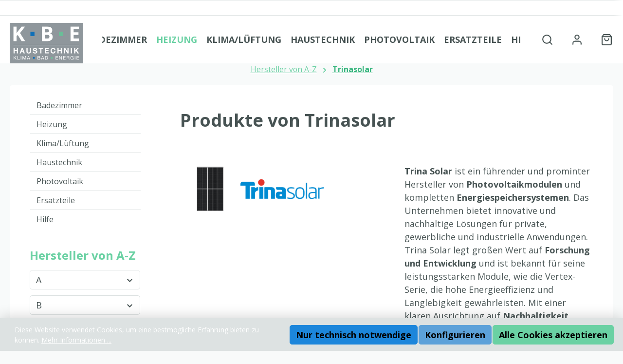

--- FILE ---
content_type: text/html; charset=UTF-8
request_url: https://store.kbe-haustechnik.at/trinasolar/
body_size: 17663
content:
<!DOCTYPE html>
<html lang="de-DE"
      itemscope="itemscope"
      itemtype="https://schema.org/WebPage">


    
                            
    <head>
        		                            <meta charset="utf-8">
            
                            <meta name="viewport"
                      content="width=device-width, initial-scale=1, shrink-to-fit=no">
            
                            <meta name="author"
                      content="">
                <meta name="robots"
                      content="noindex,follow">
                <meta name="revisit-after"
                      content="15 days">
                <meta name="keywords"
                      content="Trina Solar, Photovoltaikmodule, Energiespeicherlösungen, Solarmodule, Vertex, Effiziente PV-Systeme">
                <meta name="description"
                      content="Trina Solar bietet hochleistungsfähige Photovoltaikmodule und Energiespeichersysteme. Entdecken Sie effiziente und langlebige Lösungen für Ihre Solaranlage.">
            
                                                <meta property="og:url"
                          content="https://store.kbe-haustechnik.at/trinasolar/">
                    <meta property="og:type"
                          content="website">
                    <meta property="og:site_name"
                          content="KBE">
                    <meta property="og:title"
                          content="Trina Solar – Innovative und nachhaltige Photovoltaiklösungen für maximale Energieeffizienz | KBE">
                    <meta property="og:description"
                          content="Trina Solar bietet hochleistungsfähige Photovoltaikmodule und Energiespeichersysteme. Entdecken Sie effiziente und langlebige Lösungen für Ihre Solaranlage.">
                    <meta property="og:image"
                          content="https://store.kbe-haustechnik.at/media/db/0c/2a/1710846157/KBE Logo.png?ts=1710846157">

                    <meta name="twitter:card"
                          content="summary">
                    <meta name="twitter:site"
                          content="KBE">
                    <meta name="twitter:title"
                          content="Trina Solar – Innovative und nachhaltige Photovoltaiklösungen für maximale Energieeffizienz | KBE">
                    <meta name="twitter:description"
                          content="Trina Solar bietet hochleistungsfähige Photovoltaikmodule und Energiespeichersysteme. Entdecken Sie effiziente und langlebige Lösungen für Ihre Solaranlage.">
                    <meta name="twitter:image"
                          content="https://store.kbe-haustechnik.at/media/db/0c/2a/1710846157/KBE Logo.png?ts=1710846157">
                            
                            <meta itemprop="copyrightHolder"
                      content="KBE">
                <meta itemprop="copyrightYear"
                      content="">
                <meta itemprop="isFamilyFriendly"
                      content="false">
                <meta itemprop="image"
                      content="https://store.kbe-haustechnik.at/media/db/0c/2a/1710846157/KBE Logo.png?ts=1710846157">
            
                                            <meta name="theme-color"
                      content="#f8fafa">
                            
                                                

	




    
        
                    <link rel="icon" href="https://store.kbe-haustechnik.at/media/db/0c/2a/1710846157/KBE Logo.png?ts=1710846157">
        
                                <link rel="apple-touch-icon"
                  href="https://store.kbe-haustechnik.at/media/db/0c/2a/1710846157/KBE Logo.png?ts=1710846157">
                    
                                    <link rel="canonical" href="https://store.kbe-haustechnik.at/trinasolar/">
                    
                    <title itemprop="name">
                Trina Solar – Innovative und nachhaltige Photovoltaiklösungen für maximale Energieeffizienz | KBE            </title>
        
        		                                                                <link rel="stylesheet"
                      href="https://store.kbe-haustechnik.at/theme/d6ad577db7ab01882815db71bf100727/css/all.css?1769008021">
                                    

	





        
        
    
            <!-- Custom css code -->
    <style>/* Verhindert das Floating Widget Inhalt über Rand herausragen wenn Text zu lang ist*/
.h2-widget {
    font-size: 20px;
}

.h3-widget {
    font-size: 18px;
}

.twt-floating-widget .twt-floating-widget-content {
    overflow: auto;
}

/* Define the scrollbar style */
.twt-floating-widget .twt-floating-widget-content::-webkit-scrollbar {
    width: 10px;
    height: 10px;
}

/* Define the thumb style */
.twt-floating-widget .twt-floating-widget-content::-webkit-scrollbar-thumb {
    background: #f8fafa;
}

/* Define the track style */
.twt-floating-widget .twt-floating-widget-content::-webkit-scrollbar-track {
    background-color: #dde2e2
}

/* Define the button style */
.twt-floating-widget .twt-floating-widget-content::-webkit-scrollbar-button {
    background-color: #dde2e2
}

/* Define the button style when being hovered over */
.twt-floating-widget .twt-floating-widget-content::-webkit-scrollbar-button:hover {
    background-color: #1c86db
}

/*Produktseite*/
body:not(.twt-is-cms-product-detail) .card-tabs .card-body {
    padding: 20px;
    background: #ffffff;
}

/*Checkout*/
.twt-checkout-header {
    color: #475353;
}

.twt-container-main, .is-ctl-register .content-main .container-main > div, .is-ctl-auth .content-main .container-main > div, .is-ctl-accountprofile .content-main .container-main > div, .is-ctl-address .content-main .container-main > div, .is-ctl-accountpayment .content-main .container-main > div, .is-ctl-accountorder .content-main .container-main > div, .is-ctl-wishlist .content-main .container-main > div, .is-ctl-checkout .content-main .container-main > div, .is-ctl-search .content-main .container-main > div {
    background-color: #ffffff;
}

/*Footer*/

.footer-main .footer-bottom {
    padding: 0;
}

hr {
    border-color: #576969;
    border-width: 2px;
    width: 50%;
    margin: auto;
    opacity: 1;

}

/* Anpassung des Überschrift Stylings, da im Theme nur ein Style für ALLE Überschriften einstellbar ist
Für H1 & H2 wurden Zeilenabstand und Großschreibung angepasst
Für H3 Zeilenabstand und Font-Farbe
Für H4 Zeilenabstand, Font-Farbe und Schrift-Staerke auf Normal gesetzt
*/


h1, .h1 {
    line-height: 1.2;
    text-transform: uppercase;
}

h2, .h2 {
    line-height: 1.2;
    text-transform: uppercase;
}

h3, .h3 {
    line-height: 1.2;
    color: #6ad1a3;
}

h4, .h4 {
    line-height: 1.2;
    color: #1c86db;
    font-weight: 300;
}

/* Anpassung der Schriftfarbe der Buttons, da im Theme nur die Hintergrundfarbe auswaehlbar ist und die Schriftfarbe automatisch zugeteilt wird
*/

.btn-primary {
    --bs-btn-color: #ffffff;
    --bs-btn-hover-color: #ffffff;
    --bs-btn-active-color: #ffffff;
    --bs-btn-disabled-color: #ffffff;
}


/* Verhindert das Flyout bei Hover über Header Menü angezeigt wird*/
.navigation-flyouts {
    display: none;
}

/* Verhindert das Filter über Rand herausragen wenn Text zu lang ist*/
.filter-panel .filter-panel-item button {
    overflow: auto;
}

/* Define the scrollbar style */
.filter-panel .filter-panel-item button::-webkit-scrollbar {
    width: 10px;
    height: 10px;
}

/* Define the thumb style */
.filter-panel .filter-panel-item button::-webkit-scrollbar-thumb {
    background: #f8fafa;
}

/* Define the track style */
.filter-panel .filter-panel-item button::-webkit-scrollbar-track {
    background-color: #dde2e2
}

/* Define the button style */
.filter-panel .filter-panel-item button::-webkit-scrollbar-button {
    background-color: #dde2e2
}

/* Define the button style when being hovered over */
.filter-panel .filter-panel-item button::-webkit-scrollbar-button:hover {
    background-color: #6ad1a3
}

/* Galerie und Buybox mit weißem Hintergrund*/

body:not(.twt-is-cms-product-detail) .product-detail .product-detail-content {
    margin-top: 20px;
    margin-bottom: 20px;
    padding-left: 40px;
    padding-right: 40px;
    padding-top: 20px;
    background: #ffffff;
}

/*Blog*/
.blog-beitrag {
    padding: 20px;
}

.shop-studio-blog-blog-post-detail-layout--default .shop-studio-blog-blog-post-detail-layout__content {
    max-width: 1400px;
    background: #ffffff;
    padding: 20px;
}

/* Überschrift Farbe Kategorien*/

.hauptkategorie h1 {
color: #ffffff;
}</style>
    
                    
    <script>
        window.features = JSON.parse('\u007B\u0022V6_5_0_0\u0022\u003Atrue,\u0022v6.5.0.0\u0022\u003Atrue,\u0022V6_6_0_0\u0022\u003Atrue,\u0022v6.6.0.0\u0022\u003Atrue,\u0022V6_7_0_0\u0022\u003Atrue,\u0022v6.7.0.0\u0022\u003Atrue,\u0022V6_8_0_0\u0022\u003Afalse,\u0022v6.8.0.0\u0022\u003Afalse,\u0022DISABLE_VUE_COMPAT\u0022\u003Atrue,\u0022disable.vue.compat\u0022\u003Atrue,\u0022ACCESSIBILITY_TWEAKS\u0022\u003Atrue,\u0022accessibility.tweaks\u0022\u003Atrue,\u0022TELEMETRY_METRICS\u0022\u003Afalse,\u0022telemetry.metrics\u0022\u003Afalse,\u0022FLOW_EXECUTION_AFTER_BUSINESS_PROCESS\u0022\u003Afalse,\u0022flow.execution.after.business.process\u0022\u003Afalse,\u0022PERFORMANCE_TWEAKS\u0022\u003Afalse,\u0022performance.tweaks\u0022\u003Afalse,\u0022CACHE_CONTEXT_HASH_RULES_OPTIMIZATION\u0022\u003Afalse,\u0022cache.context.hash.rules.optimization\u0022\u003Afalse,\u0022DEFERRED_CART_ERRORS\u0022\u003Afalse,\u0022deferred.cart.errors\u0022\u003Afalse,\u0022PRODUCT_ANALYTICS\u0022\u003Afalse,\u0022product.analytics\u0022\u003Afalse\u007D');
    </script>
        
                                            
                                                                        <script type="text/javascript">
                    (() => {
                        if( typeof CCM === 'undefined' || !CCM) {
                                                    }else{
                            if(CCM.acceptedCookies && CCM.acceptedCookies.includes('acris-tag-manager')) {
                                document.cookie = "acris-tag-manager=1; path=/; max-age=86400";
                            }
                        }
                        window.addEventListener('CookiebotOnLoad', function (e) {
                            if(typeof Cookiebot === 'undefined' || !Cookiebot) {
                                                            }else {
                                gtag('consent', 'update', {
                                    'security_storage': 'granted'
                                });
                            }
                        }, false);
                        window.addEventListener('CookiebotOnAccept', function (e) {
                            if(typeof Cookiebot === 'undefined' || !Cookiebot) {
                                                            }else {
                                if (Cookiebot.consent.marketing) {
                                    document.cookie = "acris-tag-manager=1; path=/; max-age=86400";
                                }
                            }
                        }, false);
                    })();
                </script>
                                        <script type="text/plain"
                        data-acris-tag-manager-app="true"
                        data-acris-tag-manager-app-options="{&quot;context&quot;:{&quot;controllerName&quot;:&quot;frontend&quot;,&quot;controllerAction&quot;:&quot;getmanufacturer&quot;,&quot;currency&quot;:{&quot;isoCode&quot;:&quot;EUR&quot;}}}"
                        data-acristagmanagercookie="true">
                    (function(w,d,s,l,i){w[l]=w[l]||[];w[l].push({'gtm.start':
                            new Date().getTime(),event:'gtm.js'});var f=d.getElementsByTagName(s)[0],
                        j=d.createElement(s),dl=l!='dataLayer'?'&l='+l:'';j.async=true;j.src=
                        'https://www.googletagmanager.com/gtm.js?id='+i+dl;f.parentNode.insertBefore(j,f);
                    })(window,document,'script','dataLayer','GTM-PRGCMNC');
                </script>
                                                    <script type="text/plain"
                            data-acris-tag-manager-app-data-layer="true"
                            data-acristagmanagercookie="true">
                            dataLayer.push({event: null, ecommerce: null, google_tag_params: null});
    dataLayer.push({
                            'ecommerce': {
            'currencyCode': 'EUR',
                                                                                },
                                        });
                    </script>
                                                                                
                                
    

    <!-- Shopware Analytics -->
    <script>
        window.shopwareAnalytics = {
            trackingId: '46864c84eefd384e2a5efe6f086c8c0a',
            merchantConsent: true,
            debug: false,
            storefrontController: 'Frontend',
            storefrontAction: 'getManufacturer',
            storefrontRoute: 'frontend.cbax.manufacturer.detail',
            storefrontCmsPageType:  'cbax_manufacturers' ,
        };
    </script>
    <!-- End Shopware Analytics -->
        

                

                            
            
                
                                    <script>
                    window.useDefaultCookieConsent = true;
                </script>
                    
                                    <script>
                window.activeNavigationId = '018e2f46cda470f995c8af510d57def6';
                window.activeRoute = 'frontend.cbax.manufacturer.detail';
                window.activeRouteParameters = '\u007B\u0022cbaxManufacturerId\u0022\u003A\u0022018e2f473c0f7311b5c5ab459ad4ef85\u0022,\u0022XmlHttpRequest\u0022\u003Atrue,\u0022_httpCache\u0022\u003Atrue\u007D';
                window.router = {
                    'frontend.cart.offcanvas': '/checkout/offcanvas',
                    'frontend.cookie.offcanvas': '/cookie/offcanvas',
                    'frontend.checkout.finish.page': '/checkout/finish',
                    'frontend.checkout.info': '/widgets/checkout/info',
                    'frontend.menu.offcanvas': '/widgets/menu/offcanvas',
                    'frontend.cms.page': '/widgets/cms',
                    'frontend.cms.navigation.page': '/widgets/cms/navigation',
                    'frontend.country.country-data': '/country/country-state-data',
                    'frontend.app-system.generate-token': '/app-system/Placeholder/generate-token',
                    'frontend.gateway.context': '/gateway/context',
                    'frontend.cookie.consent.offcanvas': '/cookie/consent-offcanvas',
                    'frontend.account.login.page': '/account/login',
                    };
                window.salesChannelId = '018e2f46e8067013bd766b8303d07223';
            </script>
        

    <script>
        window.router['frontend.shopware_analytics.customer.data'] = '/storefront/script/shopware-analytics-customer'
    </script>

                                <script>
                
                window.breakpoints = JSON.parse('\u007B\u0022xs\u0022\u003A0,\u0022sm\u0022\u003A576,\u0022md\u0022\u003A768,\u0022lg\u0022\u003A992,\u0022xl\u0022\u003A1200,\u0022xxl\u0022\u003A1400\u007D');
            </script>
        
        
                			<script src="https://store.kbe-haustechnik.at/theme/018e2f59933c716fb6eef04a2e5f46d8/assets/js/jquery-3.5.1.slim.min.js?1769008021"></script>
			
		        

                        
    <script>
        window.validationMessages = JSON.parse('\u007B\u0022required\u0022\u003A\u0022Die\u0020Eingabe\u0020darf\u0020nicht\u0020leer\u0020sein.\u0022,\u0022email\u0022\u003A\u0022Ung\\u00fcltige\u0020E\u002DMail\u002DAdresse.\u0020Die\u0020E\u002DMail\u0020ben\\u00f6tigt\u0020das\u0020Format\u0020\\\u0022nutzer\u0040beispiel.de\\\u0022.\u0022,\u0022confirmation\u0022\u003A\u0022Ihre\u0020Eingaben\u0020sind\u0020nicht\u0020identisch.\u0022,\u0022minLength\u0022\u003A\u0022Diese\u0020Eingabe\u0020ist\u0020zu\u0020kurz\u0022\u007D');
    </script>
        
                                                            <script>
                        window.themeJsPublicPath = 'https://store.kbe-haustechnik.at/theme/d6ad577db7ab01882815db71bf100727/js/';
                    </script>
                                            <script type="text/javascript" src="https://store.kbe-haustechnik.at/theme/d6ad577db7ab01882815db71bf100727/js/storefront/storefront.js?1769008021" defer></script>
                                            <script type="text/javascript" src="https://store.kbe-haustechnik.at/theme/d6ad577db7ab01882815db71bf100727/js/swag-pay-pal/swag-pay-pal.js?1769008021" defer></script>
                                            <script type="text/javascript" src="https://store.kbe-haustechnik.at/theme/d6ad577db7ab01882815db71bf100727/js/klarna-payment/klarna-payment.js?1769008021" defer></script>
                                            <script type="text/javascript" src="https://store.kbe-haustechnik.at/theme/d6ad577db7ab01882815db71bf100727/js/shop-studio-blog/shop-studio-blog.js?1769008021" defer></script>
                                            <script type="text/javascript" src="https://store.kbe-haustechnik.at/theme/d6ad577db7ab01882815db71bf100727/js/cbax-modul-manufacturers/cbax-modul-manufacturers.js?1769008021" defer></script>
                                            <script type="text/javascript" src="https://store.kbe-haustechnik.at/theme/d6ad577db7ab01882815db71bf100727/js/magmodules-google-review/magmodules-google-review.js?1769008021" defer></script>
                                            <script type="text/javascript" src="https://store.kbe-haustechnik.at/theme/d6ad577db7ab01882815db71bf100727/js/stripe-payments-app/stripe-payments-app.js?1769008021" defer></script>
                                            <script type="text/javascript" src="https://store.kbe-haustechnik.at/theme/d6ad577db7ab01882815db71bf100727/js/swag-analytics/swag-analytics.js?1769008021" defer></script>
                                            <script type="text/javascript" src="https://store.kbe-haustechnik.at/theme/d6ad577db7ab01882815db71bf100727/js/acris-tag-manager-app-c-s/acris-tag-manager-app-c-s.js?1769008021" defer></script>
                                            <script type="text/javascript" src="https://store.kbe-haustechnik.at/theme/d6ad577db7ab01882815db71bf100727/js/gjuce-credit-transfer-by-qrcode-s-w6/gjuce-credit-transfer-by-qrcode-s-w6.js?1769008021" defer></script>
                                            <script type="text/javascript" src="https://store.kbe-haustechnik.at/theme/d6ad577db7ab01882815db71bf100727/js/tcinn-theme-ware-clean/tcinn-theme-ware-clean.js?1769008021" defer></script>
                                                        

    
        </head>

        <body class="is-ctl-frontend is-act-getmanufacturer is-active-route-frontend-cbax-manufacturer-detail themeware twt-clean twt-header-type-10 twt-full-width-boxed twt-is-cms-cbax-manufacturers">

            
                
    
    
            <div id="page-top" class="skip-to-content bg-primary-subtle text-primary-emphasis overflow-hidden" tabindex="-1">
            <div class="container skip-to-content-container d-flex justify-content-center visually-hidden-focusable">
                                                                                        <a href="#content-main" class="skip-to-content-link d-inline-flex text-decoration-underline m-1 p-2 fw-bold gap-2">
                                Zum Hauptinhalt springen
                            </a>
                                            
                                                                        <a href="#header-main-search-input" class="skip-to-content-link d-inline-flex text-decoration-underline m-1 p-2 fw-bold gap-2 d-none d-sm-block">
                                Zur Suche springen
                            </a>
                                            
                                                                        <a href="#main-navigation-menu" class="skip-to-content-link d-inline-flex text-decoration-underline m-1 p-2 fw-bold gap-2 d-none d-lg-block">
                                Zur Hauptnavigation springen
                            </a>
                                                                        </div>
        </div>
        
    						                    <noscript><iframe src="https://www.googletagmanager.com/ns.html?id=GTM-PRGCMNC"
                          height="0" width="0" style="display:none;visibility:hidden"></iframe></noscript>
                    <noscript class="noscript-main">
                
    <div role="alert"
         aria-live="polite"
         class="alert alert-info d-flex align-items-center">

                                                                        
                                                        
        
        
        
                                    
                <span class="icon icon-info" aria-hidden="true">
                                        <svg xmlns="http://www.w3.org/2000/svg" xmlns:xlink="http://www.w3.org/1999/xlink" width="24" height="24" viewBox="0 0 24 24"><defs><path d="M12 7c.5523 0 1 .4477 1 1s-.4477 1-1 1-1-.4477-1-1 .4477-1 1-1zm1 9c0 .5523-.4477 1-1 1s-1-.4477-1-1v-5c0-.5523.4477-1 1-1s1 .4477 1 1v5zm11-4c0 6.6274-5.3726 12-12 12S0 18.6274 0 12 5.3726 0 12 0s12 5.3726 12 12zM12 2C6.4772 2 2 6.4772 2 12s4.4772 10 10 10 10-4.4772 10-10S17.5228 2 12 2z" id="icons-default-info" /></defs><use xlink:href="#icons-default-info" fill="#758CA3" fill-rule="evenodd" /></svg>
                    </span>

                                                        
                                    
                    <div class="alert-content-container">
                                                    
                                                            Um unseren Shop in vollem Umfang nutzen zu können, empfehlen wir Ihnen Javascript in Ihrem Browser zu aktivieren.
                                    
                                                                </div>
            </div>
            </noscript>
        

                    		
		
		            
    
        <header class="header-main">
                            <div class="container">
                        					            <div class="top-bar d-none d-lg-block">
        			        
										<nav class="top-bar-nav d-flex justify-content-end gap-3"
					 aria-label="Shop-Einstellungen">
											                                        
                        

	

											                                        
                        

	

										



                            







                
                
    				</nav>

			
			    </div>
    

	
    			<div class="nav-header ">
			<div class="container">
				<div class="row align-items-center header-row ">

					                <div class="col-12 col-lg-auto header-logo-col pb-sm-2 my-3 m-lg-0">
                        <div class="header-logo-main text-center">
                    <a class="header-logo-main-link"
               href="/"
               title="Zur Startseite gehen">
                				                    <picture class="header-logo-picture d-block m-auto">
                                                                            
                                                                            
                                                                                    <img src="https://store.kbe-haustechnik.at/media/db/0c/2a/1710846157/KBE%20Logo.png?ts=1710846157"
                                     alt="Zur Startseite gehen"
                                     class="img-fluid header-logo-main-img">
                                                                        </picture>
                
	
					
		            </a>
            </div>
                </div>
            

											<div class="header-nav-col nav-main d-none col-lg">
															    <div class="container">
        
                    <nav class="navbar navbar-expand-lg main-navigation-menu"
                 id="main-navigation-menu"
                 itemscope="itemscope"
                 itemtype="https://schema.org/SiteNavigationElement"
                 data-navbar="true"
                 data-navbar-options="{&quot;pathIdList&quot;:[&quot;018e2f46cda87133b904058a74a1a12a&quot;]}"
                 aria-label="Hauptnavigation">
                <div class="collapse navbar-collapse" id="main_nav">
                    <ul class="navbar-nav main-navigation-menu-list flex-wrap">
                        
                        							
		
	
                                                                                                                                                                                                                    
                                                        
                        
        
                                    
            <li class="nav-item nav-item-018e2f46cda87133b904058a70e9eb0c dropdown position-static">
                                                        <a class="nav-link nav-item-018e2f46cda87133b904058a70e9eb0c-link root main-navigation-link  dropdown-toggle"
                       href="https://store.kbe-haustechnik.at/Badezimmer/"
                       data-bs-toggle="dropdown"                                              itemprop="url"
                       title="Badezimmer"
                    >
                                                    <span itemprop="name" class="main-navigation-link-text">Badezimmer</span>
                        
                                                                    </a>
                
                                            </li>

        
                                                                                                                                                                                                
                                                        
                        
        
                                    
            <li class="nav-item nav-item-018e2f46cda87133b904058a74a1a12a dropdown position-static">
                                                        <a class="nav-link nav-item-018e2f46cda87133b904058a74a1a12a-link root main-navigation-link  dropdown-toggle"
                       href="https://store.kbe-haustechnik.at/Heizung/"
                       data-bs-toggle="dropdown"                                              itemprop="url"
                       title="Heizung"
                    >
                                                    <span itemprop="name" class="main-navigation-link-text">Heizung</span>
                        
                                                                    </a>
                
                                            </li>

        
                                                                                                                                                                                                
                                                        
                        
        
                                    
            <li class="nav-item nav-item-018e2f46cda972a0803b434edb93124a dropdown position-static">
                                                        <a class="nav-link nav-item-018e2f46cda972a0803b434edb93124a-link root main-navigation-link  dropdown-toggle"
                       href="https://store.kbe-haustechnik.at/Klima-Lueftung/"
                       data-bs-toggle="dropdown"                                              itemprop="url"
                       title="Klima/Lüftung"
                    >
                                                    <span itemprop="name" class="main-navigation-link-text">Klima/Lüftung</span>
                        
                                                                    </a>
                
                                            </li>

        
                                                                                                                                                                                                
                                                        
                        
        
                                    
            <li class="nav-item nav-item-018e2f46cda972a0803b434edf5d2f8a dropdown position-static">
                                                        <a class="nav-link nav-item-018e2f46cda972a0803b434edf5d2f8a-link root main-navigation-link  dropdown-toggle"
                       href="https://store.kbe-haustechnik.at/Haustechnik/"
                       data-bs-toggle="dropdown"                                              itemprop="url"
                       title="Haustechnik"
                    >
                                                    <span itemprop="name" class="main-navigation-link-text">Haustechnik</span>
                        
                                                                    </a>
                
                                            </li>

        
                                                                                                                                                                                                
                                                        
                        
        
                                    
            <li class="nav-item nav-item-018e2f46cda972a0803b434ee36dac77 dropdown position-static">
                                                        <a class="nav-link nav-item-018e2f46cda972a0803b434ee36dac77-link root main-navigation-link  dropdown-toggle"
                       href="https://store.kbe-haustechnik.at/Photovoltaik/"
                       data-bs-toggle="dropdown"                                              itemprop="url"
                       title="Photovoltaik"
                    >
                                                    <span itemprop="name" class="main-navigation-link-text">Photovoltaik</span>
                        
                                                                    </a>
                
                                            </li>

        
                                                                                                                                                                                                
                                                        
                        
        
                                    
            <li class="nav-item nav-item-018e2f46cdaa730a8d941b60ed431df9 dropdown position-static">
                                                        <a class="nav-link nav-item-018e2f46cdaa730a8d941b60ed431df9-link root main-navigation-link  dropdown-toggle"
                       href="https://store.kbe-haustechnik.at/Ersatzteile/"
                       data-bs-toggle="dropdown"                                              itemprop="url"
                       title="Ersatzteile"
                    >
                                                    <span itemprop="name" class="main-navigation-link-text">Ersatzteile</span>
                        
                                                                    </a>
                
                                            </li>

        
                                                                                                                                                                                                
                                                        
                        
        
                                    
            <li class="nav-item nav-item-018e2f46cdab739aad4d4fab833f635a dropdown position-static">
                                                        <a class="nav-link nav-item-018e2f46cdab739aad4d4fab833f635a-link root main-navigation-link  dropdown-toggle"
                       href="https://store.kbe-haustechnik.at/Hilfe/"
                       data-bs-toggle="dropdown"                                              itemprop="url"
                       title="Hilfe"
                    >
                                                    <span itemprop="name" class="main-navigation-link-text">Hilfe</span>
                        
                                                                    </a>
                
                                            </li>

        
                                                                            </ul>
                </div>
            </nav>
            </div>
													</div>
					
								
	

					                <div class="col-12 order-1 col-sm-auto order-sm-2 header-actions-col">
                    <div class="row g-0">
                        		
	
				
	
							
				
				
										
			
			
			<div class="col-auto col-sm d-none twt-navigation-col twt-sticky-header-menu-button">
		<div class="menu-button">

							<button
                    class="btn nav-main-toggle-btn header-actions-btn"
					type="button"
					data-off-canvas-menu="true"
					aria-label="Menü"
					title="Navigation"
				>
																														    
        
        
        
                        


    















    <span class="icon icon-themeware icon-stack icon-solid no-fill" aria-hidden="true"><svg  xmlns="http://www.w3.org/2000/svg" width="24" height="24" viewBox="0 0 24 24" fill="none" stroke="currentColor" stroke-width="2" stroke-linecap="round" stroke-linejoin="round" class="feather feather-menu"><line x1="3" y1="12" x2="21" y2="12"></line><line x1="3" y1="6" x2="21" y2="6"></line><line x1="3" y1="18" x2="21" y2="18"></line></svg></span>



    											
										<span class="header-nav-main-toggle-label">
						Navigation
					</span>
				</button>
			
		</div>
	</div>

                        		
		
		
		
					
	<div class="col-auto twt-search-col">
		  <div class="search-toggle">
				<button class="btn header-actions-btn search-toggle-btn js-search-toggle-btn collapsed"
						type="button"
						data-bs-toggle="collapse"
						data-bs-target="#searchCollapse"
						aria-expanded="false"
						aria-controls="searchCollapse"
						aria-label="Suchen"
				>
										<span class="header-search-toggle-icon">
													    
        
        
        
                        


    















    <span class="icon icon-themeware icon-search icon-solid no-fill" aria-hidden="true"><svg  xmlns="http://www.w3.org/2000/svg" width="24" height="24" viewBox="0 0 24 24" fill="none" stroke="currentColor" stroke-width="2" stroke-linecap="round" stroke-linejoin="round" class="feather feather-search"><circle cx="11" cy="11" r="8"></circle><line x1="21" y1="21" x2="16.65" y2="16.65"></line></svg></span>



    						
													    
        
        
        
                        


    















    <span class="icon icon-themeware icon-x icon-solid no-fill" aria-hidden="true"><svg  xmlns="http://www.w3.org/2000/svg" width="24" height="24" viewBox="0 0 24 24" fill="none" stroke="currentColor" stroke-width="2" stroke-linecap="round" stroke-linejoin="round" class="feather feather-x"><line x1="18" y1="6" x2="6" y2="18"></line><line x1="6" y1="6" x2="18" y2="18"></line></svg></span>



    											</span>

										<span class="header-search-toggle-name">
						Suche
					</span>
				</button>
		  </div>
	 </div>

                        
                        				<div class="col-auto twt-account-col">
			<div class="account-menu">
				    <div class="dropdown">
        							<button class="btn account-menu-btn header-actions-btn"
				type="button"
				id="accountWidget"
				data-account-menu="true"
				data-bs-toggle="dropdown"
				aria-haspopup="true"
				aria-expanded="false"
				aria-label="Mein Konto"
				title="Mein Konto"
		>
						<span class="header-account-icon">
													    
        
        
        
                        


    















    <span class="icon icon-themeware icon-avatar icon-solid no-fill" aria-hidden="true"><svg  xmlns="http://www.w3.org/2000/svg" width="24" height="24" viewBox="0 0 24 24" fill="none" stroke="currentColor" stroke-width="2" stroke-linecap="round" stroke-linejoin="round" class="feather feather-user"><path d="M20 21v-2a4 4 0 0 0-4-4H8a4 4 0 0 0-4 4v2"></path><circle cx="12" cy="7" r="4"></circle></svg></span>



    							</span>

									<span class="header-account-name">
				Mein Konto
			</span>

								</button>

	
                    <div class="dropdown-menu dropdown-menu-end account-menu-dropdown js-account-menu-dropdown"
                 aria-labelledby="accountWidget">
                


                                    
            

            <div class="offcanvas-header">
                            <button class="btn btn-secondary offcanvas-close js-offcanvas-close">
                                                
        
        
        
                                    
                <span class="icon icon-x icon-sm" aria-hidden="true">
                                        <svg xmlns="http://www.w3.org/2000/svg" xmlns:xlink="http://www.w3.org/1999/xlink" width="24" height="24" viewBox="0 0 24 24"><defs><path d="m10.5858 12-7.293-7.2929c-.3904-.3905-.3904-1.0237 0-1.4142.3906-.3905 1.0238-.3905 1.4143 0L12 10.5858l7.2929-7.293c.3905-.3904 1.0237-.3904 1.4142 0 .3905.3906.3905 1.0238 0 1.4143L13.4142 12l7.293 7.2929c.3904.3905.3904 1.0237 0 1.4142-.3906.3905-1.0238.3905-1.4143 0L12 13.4142l-7.2929 7.293c-.3905.3904-1.0237.3904-1.4142 0-.3905-.3906-.3905-1.0238 0-1.4143L10.5858 12z" id="icons-default-x" /></defs><use xlink:href="#icons-default-x" fill="#758CA3" fill-rule="evenodd" /></svg>
                    </span>

                        
                                            Menü schließen
                                    </button>
                    </div>
    
            <div class="offcanvas-body">
                <div class="account-menu">
                                    <div class="dropdown-header account-menu-header">
                    Ihr Konto
                </div>
                    
                                    <div class="account-menu-login">
                                            <a href="/account/login"
                           title="Anmelden"
                           class="btn btn-primary account-menu-login-button">
                            Anmelden
                        </a>
                    
                                            <div class="account-menu-register">
                            oder
                            <a href="/account/login"
                               title="Registrieren">
                                registrieren
                            </a>
                        </div>
                                    </div>
                    
                    <div class="account-menu-links">
                    <div class="header-account-menu">
        <div class="card account-menu-inner">
                                        
                                                <nav class="list-group list-group-flush account-aside-list-group">
                                                                                    <a href="/account"
                                   title="Übersicht"
                                   class="list-group-item list-group-item-action account-aside-item"
                                   >
                                    Übersicht
                                </a>
                            
                                                            <a href="/account/profile"
                                   title="Persönliches Profil"
                                   class="list-group-item list-group-item-action account-aside-item"
                                   >
                                    Persönliches Profil
                                </a>
                            
                                                                                                                            <a href="/account/address"
                                   title="Adressen"
                                   class="list-group-item list-group-item-action account-aside-item"
                                   >
                                    Adressen
                                </a>
                            
                                                            <a href="/account/order"
                                   title="Bestellungen"
                                   class="list-group-item list-group-item-action account-aside-item"
                                   >
                                    Bestellungen
                                </a>
                                                                        </nav>
                            
                                                </div>
    </div>
            </div>
            </div>
        </div>
                </div>
            </div>
			</div>
		</div>

	
                        				<div class="col-auto twt-cart-col">
			<div
				class="header-cart"
				data-off-canvas-cart="true"
			>
				<a
                   class="btn header-cart-btn header-actions-btn"
				   href="/checkout/cart"
				   data-cart-widget="true"
				   title="Warenkorb"
				   aria-labelledby="cart-widget-aria-label"
				   aria-haspopup="true"
				>
										<span class="header-cart-icon">
															    
        
        
        
                        


    















    <span class="icon icon-themeware icon-basket icon-solid no-fill" aria-hidden="true"><svg  xmlns="http://www.w3.org/2000/svg" width="24" height="24" viewBox="0 0 24 24" fill="none" stroke="currentColor" stroke-width="2" stroke-linecap="round" stroke-linejoin="round" class="feather feather-shopping-bag"><path d="M6 2L3 6v14a2 2 0 0 0 2 2h14a2 2 0 0 0 2-2V6l-3-4z"></path><line x1="3" y1="6" x2="21" y2="6"></line><path d="M16 10a4 4 0 0 1-8 0"></path></svg></span>



    				
					</span>

				<span class="header-cart-name">
			Warenkorb
		</span>

		
				<span class="header-cart-total">
			0,00 €
		</span>

					</a>
			</div>
		</div>

	                    </div>
                </div>
            

				</div>
			</div>
		</div>

	                </div>
                    </header>
    
    		
			
	
	
		
							<div class="search-container">
				
    <div class="collapse"
         id="searchCollapse">
        <div class="header-search my-2 m-sm-auto">
                            <form action="/search"
                      method="get"
                      data-search-widget="true"
                      data-search-widget-options="{&quot;searchWidgetMinChars&quot;:2}"
                      data-url="/suggest?search="
                      class="header-search-form js-search-form">
                    		                        <div class="input-group">
                                                            <input
                                    type="search"
                                    id="header-main-search-input"
                                    name="search"
                                    class="form-control header-search-input"
                                    autocomplete="off"
                                    autocapitalize="off"
                                    placeholder="Suchbegriff eingeben ..."
                                    aria-label="Suchbegriff eingeben ..."
                                    role="combobox"
                                    aria-autocomplete="list"
                                    aria-controls="search-suggest-listbox"
                                    aria-expanded="false"
                                    aria-describedby="search-suggest-result-info"
                                    value="">
                            
                            	<button type="submit"
			class="btn header-search-btn"
			aria-label="Suchen"
	>
		<span class="header-search-icon">
													    
        
        
        
                        


    















    <span class="icon icon-themeware icon-search icon-solid no-fill" aria-hidden="true"><svg  xmlns="http://www.w3.org/2000/svg" width="24" height="24" viewBox="0 0 24 24" fill="none" stroke="currentColor" stroke-width="2" stroke-linecap="round" stroke-linejoin="round" class="feather feather-search"><circle cx="11" cy="11" r="8"></circle><line x1="21" y1="21" x2="16.65" y2="16.65"></line></svg></span>



    					</span>
	</button>

                                                            <button class="btn header-close-btn js-search-close-btn d-none"
                                        type="button"
                                        aria-label="Die Dropdown-Suche schließen">
                                    <span class="header-close-icon">
                                            
        
        
        
                                    
                <span class="icon icon-x" aria-hidden="true">
                                        <svg xmlns="http://www.w3.org/2000/svg" xmlns:xlink="http://www.w3.org/1999/xlink" width="24" height="24" viewBox="0 0 24 24"><use xlink:href="#icons-default-x" fill="#758CA3" fill-rule="evenodd" /></svg>
                    </span>

                                        </span>
                                </button>
                                                    </div>
                    

					                </form>
                    </div>
    </div>
			</div>
			
		
                        <div class="d-none js-navigation-offcanvas-initial-content">
                                    


                                    
            

            <div class="offcanvas-header">
                            <button class="btn btn-secondary offcanvas-close js-offcanvas-close">
                                                
        
        
        
                                    
                <span class="icon icon-x icon-sm" aria-hidden="true">
                                        <svg xmlns="http://www.w3.org/2000/svg" xmlns:xlink="http://www.w3.org/1999/xlink" width="24" height="24" viewBox="0 0 24 24"><use xlink:href="#icons-default-x" fill="#758CA3" fill-rule="evenodd" /></svg>
                    </span>

                        
                                            Menü schließen
                                    </button>
                    </div>
    
            <div class="offcanvas-body">
                                            <nav class="nav navigation-offcanvas-actions">
                                
                
                                
                        </nav>
    

    
                <div class="navigation-offcanvas-container"></div>
            </div>
                                </div>
            

        
                                        


                
                    <main class="content-main" id="content-main">
                                    <div class="flashbags container">
                                            </div>
                
                        	<div class="container-main">
        	                    <div class="cms-breadcrumb container">

                    <nav aria-label="breadcrumb">
                <ol class="breadcrumb" itemscope itemtype="https://schema.org/BreadcrumbList">
                                                                    
                                                    <li class="breadcrumb-item"
                                aria-current="page"
                                itemprop="itemListElement"
                                itemscope
                                itemtype="https://schema.org/ListItem"
                            >
                                <a href="https://store.kbe-haustechnik.at/hersteller/"
                                    class="breadcrumb-link "
                                    title="Hersteller von A-Z"
                                    itemprop="item"
                                >
                                    <link itemprop="url" href="https://store.kbe-haustechnik.at/hersteller/">
                                    <span class="breadcrumb-title" itemprop="name">
                                        Hersteller von A-Z
                                    </span>
                                </a>
                                <meta itemprop="position" content="1">
                            </li>
                        
                                                                                    <div class="breadcrumb-placeholder"
                                     aria-hidden="true"
                                >
                                        
        
        
        
                
                <span class="icon icon-arrow-medium-right icon-fluid" aria-hidden="true">
                                        <svg xmlns="http://www.w3.org/2000/svg" xmlns:xlink="http://www.w3.org/1999/xlink" width="16" height="16" viewBox="0 0 16 16"><defs><path id="icons-solid-arrow-medium-right" d="M4.7071 5.2929c-.3905-.3905-1.0237-.3905-1.4142 0-.3905.3905-.3905 1.0237 0 1.4142l4 4c.3905.3905 1.0237.3905 1.4142 0l4-4c.3905-.3905.3905-1.0237 0-1.4142-.3905-.3905-1.0237-.3905-1.4142 0L8 8.5858l-3.2929-3.293z" /></defs><use transform="rotate(-90 8 8)" xlink:href="#icons-solid-arrow-medium-right" fill="#758CA3" fill-rule="evenodd" /></svg>
                    </span>

                                    </div>
                                                    
                                                                    
                                                    <li class="breadcrumb-item"
                                aria-current="page"
                                itemprop="itemListElement"
                                itemscope
                                itemtype="https://schema.org/ListItem"
                            >
                                <a href="https://store.kbe-haustechnik.at/trinasolar/"
                                    class="breadcrumb-link  is-active"
                                    title="Trinasolar"
                                    itemprop="item"
                                >
                                    <link itemprop="url" href="https://store.kbe-haustechnik.at/trinasolar/">
                                    <span class="breadcrumb-title" itemprop="name">
                                        Trinasolar
                                    </span>
                                </a>
                                <meta itemprop="position" content="2">
                            </li>
                        
                                                                            
                                    </ol>
            </nav>
        
    </div>
                    	

    
    
    <div class="cms-page is-manufacturer">

                    <div class="cms-sections">
                
                                                                                                                        
                                            <div class="cms-section  pos-0 cms-section-default"
                             style="">

                                        <section class="cms-section-default boxed">
            </section>
                        </div>
                    
                
                                                                                                                        
                                            <div class="cms-section  pos-1 cms-section-sidebar"
                             style="">

                                        
    <div class="cms-section-sidebar cms-section-sidebar-mobile-wrap boxed">
                    <div class="row">

                                
                
                    
        
        
        
    <div class="cms-section-sidebar-sidebar-content col-lg-4 col-xl-3">
        <div class="twt-sidebar-content-container">
                                        
                    
                                                    
            
            
            
        
                    
                
                
    
    
    
    
            
                
                
            
    <div
        class="cms-block  pos-1 cms-block-category-navigation position-relative"
            >
                            
                
                    <div class="cms-block-container"
                 style="padding: 20px 20px 20px 20px;">
                                    <div class="cms-block-container-row row cms-row has--sidebar">
                            
    <div class="col-12" data-cms-element-id="018ea321187b71f38b82a0f4c8784f61">
                    
        
            <div class="cms-element-category-navigation">
                    <div class="category-navigation-box">
                                        
                
        
            <ul class="category-navigation level-0">
                                                                                            
                                    <li class="category-navigation-entry">
                                                                                                                        <a class="category-navigation-link"
                                        href="https://store.kbe-haustechnik.at/Badezimmer/"
                                        >
                                                                                    Badezimmer
                                                                            </a>
                                                                                                        </li>
                                                                                                            
                                    <li class="category-navigation-entry">
                                                                                                                        <a class="category-navigation-link"
                                        href="https://store.kbe-haustechnik.at/Heizung/"
                                        >
                                                                                    Heizung
                                                                            </a>
                                                                                                        </li>
                                                                                                            
                                    <li class="category-navigation-entry">
                                                                                                                        <a class="category-navigation-link"
                                        href="https://store.kbe-haustechnik.at/Klima-Lueftung/"
                                        >
                                                                                    Klima/Lüftung
                                                                            </a>
                                                                                                        </li>
                                                                                                            
                                    <li class="category-navigation-entry">
                                                                                                                        <a class="category-navigation-link"
                                        href="https://store.kbe-haustechnik.at/Haustechnik/"
                                        >
                                                                                    Haustechnik
                                                                            </a>
                                                                                                        </li>
                                                                                                            
                                    <li class="category-navigation-entry">
                                                                                                                        <a class="category-navigation-link"
                                        href="https://store.kbe-haustechnik.at/Photovoltaik/"
                                        >
                                                                                    Photovoltaik
                                                                            </a>
                                                                                                        </li>
                                                                                                            
                                    <li class="category-navigation-entry">
                                                                                                                        <a class="category-navigation-link"
                                        href="https://store.kbe-haustechnik.at/Ersatzteile/"
                                        >
                                                                                    Ersatzteile
                                                                            </a>
                                                                                                        </li>
                                                                                                            
                                    <li class="category-navigation-entry">
                                                                                                                        <a class="category-navigation-link"
                                        href="https://store.kbe-haustechnik.at/Hilfe/"
                                        >
                                                                                    Hilfe
                                                                            </a>
                                                                                                        </li>
                                    </ul>
                                </div>
            </div>

            </div>
                    </div>
                            </div>
        
    </div>

                
                                                
            
            
            
        
                    
                
                
    
    
    
    
            
                
                
            
    <div
        class="cms-block  pos-3 cms-block-cbax-manufacturers-filter-button position-relative"
            >
                            
                
                    <div class="cms-block-container"
                 style="padding: 20px 20px 20px 20px;">
                                    <div class="cms-block-container-row row cms-row has--sidebar">
                            
    <div class="col-12" data-cms-element-id="018ea321187c713a897e244818c0f6c4">
                        
    
                
                
                
    
                                
    <div class="cms-element-cbax-manufacturers-filter-button">
                                    <button class="btn header-actions-btn filter-panel-wrapper-toggle"
                        type="button"
                        data-cbax-offcanvas-filter="true"
                        aria-haspopup="true"
                        aria-expanded="false"
                        aria-label="Menü">
                                                
        
        
        
                                    
                <span class="icon icon-list" aria-hidden="true">
                                        <svg xmlns="http://www.w3.org/2000/svg" xmlns:xlink="http://www.w3.org/1999/xlink" width="24" height="24" viewBox="0 0 24 24"><defs><path d="M3 5c-.5523 0-1-.4477-1-1s.4477-1 1-1h1c.5523 0 1 .4477 1 1s-.4477 1-1 1H3zm0 4c-.5523 0-1-.4477-1-1s.4477-1 1-1h1c.5523 0 1 .4477 1 1s-.4477 1-1 1H3zm0 4c-.5523 0-1-.4477-1-1s.4477-1 1-1h1c.5523 0 1 .4477 1 1s-.4477 1-1 1H3zm0 4c-.5523 0-1-.4477-1-1s.4477-1 1-1h1c.5523 0 1 .4477 1 1s-.4477 1-1 1H3zm0 4c-.5523 0-1-.4477-1-1s.4477-1 1-1h1c.5523 0 1 .4477 1 1s-.4477 1-1 1H3zM8 5c-.5523 0-1-.4477-1-1s.4477-1 1-1h13c.5523 0 1 .4477 1 1s-.4477 1-1 1H8zm0 4c-.5523 0-1-.4477-1-1s.4477-1 1-1h13c.5523 0 1 .4477 1 1s-.4477 1-1 1H8zm0 4c-.5523 0-1-.4477-1-1s.4477-1 1-1h13c.5523 0 1 .4477 1 1s-.4477 1-1 1H8zm0 4c-.5523 0-1-.4477-1-1s.4477-1 1-1h13c.5523 0 1 .4477 1 1s-.4477 1-1 1H8zm0 4c-.5523 0-1-.4477-1-1s.4477-1 1-1h13c.5523 0 1 .4477 1 1s-.4477 1-1 1H8z" id="icons-default-list" /></defs><use xlink:href="#icons-default-list" fill="#758CA3" fill-rule="evenodd" /></svg>
                    </span>

                                            Hersteller Navigation
                </button>
            
                            <div id="cbax-manufacturer-filter-panel-wrapper" class="filter-panel-wrapper" data-cbax-offcanvas-filter-content="true">
                    
            <div class="filter-panel-offcanvas-header">
            <h3 class="filter-panel-offcanvas-only">Hersteller Navigation</h3>

            <div class="filter-panel-offcanvas-only filter-panel-offcanvas-close js-offcanvas-close">
                    
        
        
        
                                    
                <span class="icon icon-x icon-md" aria-hidden="true">
                                        <svg xmlns="http://www.w3.org/2000/svg" xmlns:xlink="http://www.w3.org/1999/xlink" width="24" height="24" viewBox="0 0 24 24"><defs><path d="m10.5858 12-7.293-7.2929c-.3904-.3905-.3904-1.0237 0-1.4142.3906-.3905 1.0238-.3905 1.4143 0L12 10.5858l7.2929-7.293c.3905-.3904 1.0237-.3904 1.4142 0 .3905.3906.3905 1.0238 0 1.4143L13.4142 12l7.293 7.2929c.3904.3905.3904 1.0237 0 1.4142-.3906.3905-1.0238.3905-1.4143 0L12 13.4142l-7.2929 7.293c-.3905.3904-1.0237.3904-1.4142 0-.3905-.3906-.3905-1.0238 0-1.4143L10.5858 12z" id="icons-default-x" /></defs><use xlink:href="#icons-default-x" fill="#758CA3" fill-rule="evenodd" /></svg>
                    </span>

                </div>
        </div>
    
            <div class="cbax-filter-panel is--sidebar">

                            
    <div class="filter-panel-items-container manufacturer-filter-panel"
         data-filter-type="value-list" data-manufacturer-activefilter="1"         data-field-name="property" style="width:99%">

                            
                    <h3>Hersteller von A-Z</h3>
        
                                                        
                                        <div class="filter-multi-select filter-multi-select-manufacturer filter-panel-item d-grid">
                        <button class="filter-panel-item-toggle btn w-100"
                                aria-expanded="false"
                                data-bs-toggle="collapse"
                                data-bs-target="#filter-manufacturer-120731015"
                            >
                                A
                                                                
        
        
        
                
                <span class="icon icon-arrow-medium-down icon-xs icon-filter-panel-item-toggle" aria-hidden="true">
                                        <svg xmlns="http://www.w3.org/2000/svg" xmlns:xlink="http://www.w3.org/1999/xlink" width="16" height="16" viewBox="0 0 16 16"><defs><path id="icons-solid-arrow-medium-down" d="M4.7071 6.2929c-.3905-.3905-1.0237-.3905-1.4142 0-.3905.3905-.3905 1.0237 0 1.4142l4 4c.3905.3905 1.0237.3905 1.4142 0l4-4c.3905-.3905.3905-1.0237 0-1.4142-.3905-.3905-1.0237-.3905-1.4142 0L8 9.5858l-3.2929-3.293z" /></defs><use xlink:href="#icons-solid-arrow-medium-down" fill="#758CA3" fill-rule="evenodd" /></svg>
                    </span>

                                                        </button>
                        <div class="filter-multi-select-dropdown filter-panel-item-dropdown collapse" id="filter-manufacturer-120731015">
                            <ul class="filter-multi-select-list manufacturer-filter-multi-select-list">

                                
                                                                                                                
                                    <li class="filter-multi-select-list-item">
                                        <a href="https://store.kbe-haustechnik.at/alumero/" class="manufacturer-filter-multi-select-list-link"
                                           data-checked="">
                                                                                            <span class="sidebar-counter">(15)</span>
                                                                                                                                            <div>
                
                    <span class="filter-multi-select-item-label form-check-label ">
                                    Alumero
                            </span>
            </div>
                                                                                    </a>
                                    </li>
                                
                                                                                                                
                                    <li class="filter-multi-select-list-item">
                                        <a href="https://store.kbe-haustechnik.at/alva/" class="manufacturer-filter-multi-select-list-link"
                                           data-checked="">
                                                                                            <span class="sidebar-counter">(49)</span>
                                                                                                                                            <div>
                
                    <span class="filter-multi-select-item-label form-check-label ">
                                    Alva 
                            </span>
            </div>
                                                                                    </a>
                                    </li>
                                
                                                                                                                
                                    <li class="filter-multi-select-list-item">
                                        <a href="https://store.kbe-haustechnik.at/artiqua/" class="manufacturer-filter-multi-select-list-link"
                                           data-checked="">
                                                                                            <span class="sidebar-counter">(16)</span>
                                                                                                                                            <div>
                
                    <span class="filter-multi-select-item-label form-check-label ">
                                    Artiqua
                            </span>
            </div>
                                                                                    </a>
                                    </li>
                                
                                                                                                                
                                    <li class="filter-multi-select-list-item">
                                        <a href="https://store.kbe-haustechnik.at/artweger/" class="manufacturer-filter-multi-select-list-link"
                                           data-checked="">
                                                                                            <span class="sidebar-counter">(5)</span>
                                                                                                                                            <div>
                
                    <span class="filter-multi-select-item-label form-check-label ">
                                    Artweger
                            </span>
            </div>
                                                                                    </a>
                                    </li>
                                
                                                                                                                
                                    <li class="filter-multi-select-list-item">
                                        <a href="https://store.kbe-haustechnik.at/austria-email/" class="manufacturer-filter-multi-select-list-link"
                                           data-checked="">
                                                                                            <span class="sidebar-counter">(101)</span>
                                                                                                                                            <div>
                
                    <span class="filter-multi-select-item-label form-check-label ">
                                    Austria Email
                            </span>
            </div>
                                                                                    </a>
                                    </li>
                                
                                                                                                                
                                    <li class="filter-multi-select-list-item">
                                        <a href="https://store.kbe-haustechnik.at/austroflex/" class="manufacturer-filter-multi-select-list-link"
                                           data-checked="">
                                                                                            <span class="sidebar-counter">(57)</span>
                                                                                                                                            <div>
                
                    <span class="filter-multi-select-item-label form-check-label ">
                                    Austroflex 
                            </span>
            </div>
                                                                                    </a>
                                    </li>
                                
                            </ul>
                        </div>

                    </div>
                                                                
                                        <div class="filter-multi-select filter-multi-select-manufacturer filter-panel-item d-grid">
                        <button class="filter-panel-item-toggle btn w-100"
                                aria-expanded="false"
                                data-bs-toggle="collapse"
                                data-bs-target="#filter-manufacturer-961130140"
                            >
                                B
                                                                
        
        
        
                
                <span class="icon icon-arrow-medium-down icon-xs icon-filter-panel-item-toggle" aria-hidden="true">
                                        <svg xmlns="http://www.w3.org/2000/svg" xmlns:xlink="http://www.w3.org/1999/xlink" width="16" height="16" viewBox="0 0 16 16"><use xlink:href="#icons-solid-arrow-medium-down" fill="#758CA3" fill-rule="evenodd" /></svg>
                    </span>

                                                        </button>
                        <div class="filter-multi-select-dropdown filter-panel-item-dropdown collapse" id="filter-manufacturer-961130140">
                            <ul class="filter-multi-select-list manufacturer-filter-multi-select-list">

                                
                                                                                                                
                                    <li class="filter-multi-select-list-item">
                                        <a href="https://store.kbe-haustechnik.at/bette/" class="manufacturer-filter-multi-select-list-link"
                                           data-checked="">
                                                                                            <span class="sidebar-counter">(2)</span>
                                                                                                                                            <div>
                
                    <span class="filter-multi-select-item-label form-check-label ">
                                    Bette
                            </span>
            </div>
                                                                                    </a>
                                    </li>
                                
                                                                                                                
                                    <li class="filter-multi-select-list-item">
                                        <a href="https://store.kbe-haustechnik.at/bwt/" class="manufacturer-filter-multi-select-list-link"
                                           data-checked="">
                                                                                            <span class="sidebar-counter">(14)</span>
                                                                                                                                            <div>
                
                    <span class="filter-multi-select-item-label form-check-label ">
                                    BWT
                            </span>
            </div>
                                                                                    </a>
                                    </li>
                                
                            </ul>
                        </div>

                    </div>
                                                                
                                        <div class="filter-multi-select filter-multi-select-manufacturer filter-panel-item d-grid">
                        <button class="filter-panel-item-toggle btn w-100"
                                aria-expanded="false"
                                data-bs-toggle="collapse"
                                data-bs-target="#filter-manufacturer-42167706"
                            >
                                C
                                                                
        
        
        
                
                <span class="icon icon-arrow-medium-down icon-xs icon-filter-panel-item-toggle" aria-hidden="true">
                                        <svg xmlns="http://www.w3.org/2000/svg" xmlns:xlink="http://www.w3.org/1999/xlink" width="16" height="16" viewBox="0 0 16 16"><use xlink:href="#icons-solid-arrow-medium-down" fill="#758CA3" fill-rule="evenodd" /></svg>
                    </span>

                                                        </button>
                        <div class="filter-multi-select-dropdown filter-panel-item-dropdown collapse" id="filter-manufacturer-42167706">
                            <ul class="filter-multi-select-list manufacturer-filter-multi-select-list">

                                
                                                                                                                
                                    <li class="filter-multi-select-list-item">
                                        <a href="https://store.kbe-haustechnik.at/catalano/" class="manufacturer-filter-multi-select-list-link"
                                           data-checked="">
                                                                                            <span class="sidebar-counter">(1)</span>
                                                                                                                                            <div>
                
                    <span class="filter-multi-select-item-label form-check-label ">
                                    Catalano
                            </span>
            </div>
                                                                                    </a>
                                    </li>
                                
                                                                                                                
                                    <li class="filter-multi-select-list-item">
                                        <a href="https://store.kbe-haustechnik.at/concept/" class="manufacturer-filter-multi-select-list-link"
                                           data-checked="">
                                                                                            <span class="sidebar-counter">(15)</span>
                                                                                                                                            <div>
                
                    <span class="filter-multi-select-item-label form-check-label ">
                                    Concept
                            </span>
            </div>
                                                                                    </a>
                                    </li>
                                
                                                                                                                
                                    <li class="filter-multi-select-list-item">
                                        <a href="https://store.kbe-haustechnik.at/cosmo/" class="manufacturer-filter-multi-select-list-link"
                                           data-checked="">
                                                                                            <span class="sidebar-counter">(7)</span>
                                                                                                                                            <div>
                
                    <span class="filter-multi-select-item-label form-check-label ">
                                    Cosmo
                            </span>
            </div>
                                                                                    </a>
                                    </li>
                                
                            </ul>
                        </div>

                    </div>
                                                                
                                        <div class="filter-multi-select filter-multi-select-manufacturer filter-panel-item d-grid">
                        <button class="filter-panel-item-toggle btn w-100"
                                aria-expanded="false"
                                data-bs-toggle="collapse"
                                data-bs-target="#filter-manufacturer-400531141"
                            >
                                D
                                                                
        
        
        
                
                <span class="icon icon-arrow-medium-down icon-xs icon-filter-panel-item-toggle" aria-hidden="true">
                                        <svg xmlns="http://www.w3.org/2000/svg" xmlns:xlink="http://www.w3.org/1999/xlink" width="16" height="16" viewBox="0 0 16 16"><use xlink:href="#icons-solid-arrow-medium-down" fill="#758CA3" fill-rule="evenodd" /></svg>
                    </span>

                                                        </button>
                        <div class="filter-multi-select-dropdown filter-panel-item-dropdown collapse" id="filter-manufacturer-400531141">
                            <ul class="filter-multi-select-list manufacturer-filter-multi-select-list">

                                
                                                                                                                
                                    <li class="filter-multi-select-list-item">
                                        <a href="https://store.kbe-haustechnik.at/danfoss/" class="manufacturer-filter-multi-select-list-link"
                                           data-checked="">
                                                                                            <span class="sidebar-counter">(1)</span>
                                                                                                                                            <div>
                
                    <span class="filter-multi-select-item-label form-check-label ">
                                    Danfoss
                            </span>
            </div>
                                                                                    </a>
                                    </li>
                                
                                                                                                                
                                    <li class="filter-multi-select-list-item">
                                        <a href="https://store.kbe-haustechnik.at/dimplex/" class="manufacturer-filter-multi-select-list-link"
                                           data-checked="">
                                                                                            <span class="sidebar-counter">(1)</span>
                                                                                                                                            <div>
                
                    <span class="filter-multi-select-item-label form-check-label ">
                                    Dimplex
                            </span>
            </div>
                                                                                    </a>
                                    </li>
                                
                                                                                                                
                                    <li class="filter-multi-select-list-item">
                                        <a href="https://store.kbe-haustechnik.at/ditech/" class="manufacturer-filter-multi-select-list-link"
                                           data-checked="">
                                                                                            <span class="sidebar-counter">(7)</span>
                                                                                                                                            <div>
                
                    <span class="filter-multi-select-item-label form-check-label ">
                                    DITECH
                            </span>
            </div>
                                                                                    </a>
                                    </li>
                                
                                                                                                                
                                    <li class="filter-multi-select-list-item">
                                        <a href="https://store.kbe-haustechnik.at/duka/" class="manufacturer-filter-multi-select-list-link"
                                           data-checked="">
                                                                                            <span class="sidebar-counter">(28)</span>
                                                                                                                                            <div>
                
                    <span class="filter-multi-select-item-label form-check-label ">
                                    Duka
                            </span>
            </div>
                                                                                    </a>
                                    </li>
                                
                                                                                                                
                                    <li class="filter-multi-select-list-item">
                                        <a href="https://store.kbe-haustechnik.at/duravit/" class="manufacturer-filter-multi-select-list-link"
                                           data-checked="">
                                                                                            <span class="sidebar-counter">(29)</span>
                                                                                                                                            <div>
                
                    <span class="filter-multi-select-item-label form-check-label ">
                                    Duravit 
                            </span>
            </div>
                                                                                    </a>
                                    </li>
                                
                            </ul>
                        </div>

                    </div>
                                                                
                                        <div class="filter-multi-select filter-multi-select-manufacturer filter-panel-item d-grid">
                        <button class="filter-panel-item-toggle btn w-100"
                                aria-expanded="false"
                                data-bs-toggle="collapse"
                                data-bs-target="#filter-manufacturer-374852943"
                            >
                                E
                                                                
        
        
        
                
                <span class="icon icon-arrow-medium-down icon-xs icon-filter-panel-item-toggle" aria-hidden="true">
                                        <svg xmlns="http://www.w3.org/2000/svg" xmlns:xlink="http://www.w3.org/1999/xlink" width="16" height="16" viewBox="0 0 16 16"><use xlink:href="#icons-solid-arrow-medium-down" fill="#758CA3" fill-rule="evenodd" /></svg>
                    </span>

                                                        </button>
                        <div class="filter-multi-select-dropdown filter-panel-item-dropdown collapse" id="filter-manufacturer-374852943">
                            <ul class="filter-multi-select-list manufacturer-filter-multi-select-list">

                                
                                                                                                                
                                    <li class="filter-multi-select-list-item">
                                        <a href="https://store.kbe-haustechnik.at/eyebeam/" class="manufacturer-filter-multi-select-list-link"
                                           data-checked="">
                                                                                            <span class="sidebar-counter">(28)</span>
                                                                                                                                            <div>
                
                    <span class="filter-multi-select-item-label form-check-label ">
                                    Eyebeam
                            </span>
            </div>
                                                                                    </a>
                                    </li>
                                
                            </ul>
                        </div>

                    </div>
                                                                
                                        <div class="filter-multi-select filter-multi-select-manufacturer filter-panel-item d-grid">
                        <button class="filter-panel-item-toggle btn w-100"
                                aria-expanded="false"
                                data-bs-toggle="collapse"
                                data-bs-target="#filter-manufacturer-1258225051"
                            >
                                F
                                                                
        
        
        
                
                <span class="icon icon-arrow-medium-down icon-xs icon-filter-panel-item-toggle" aria-hidden="true">
                                        <svg xmlns="http://www.w3.org/2000/svg" xmlns:xlink="http://www.w3.org/1999/xlink" width="16" height="16" viewBox="0 0 16 16"><use xlink:href="#icons-solid-arrow-medium-down" fill="#758CA3" fill-rule="evenodd" /></svg>
                    </span>

                                                        </button>
                        <div class="filter-multi-select-dropdown filter-panel-item-dropdown collapse" id="filter-manufacturer-1258225051">
                            <ul class="filter-multi-select-list manufacturer-filter-multi-select-list">

                                
                                                                                                                
                                    <li class="filter-multi-select-list-item">
                                        <a href="https://store.kbe-haustechnik.at/fischer/" class="manufacturer-filter-multi-select-list-link"
                                           data-checked="">
                                                                                            <span class="sidebar-counter">(5)</span>
                                                                                                                                            <div>
                
                    <span class="filter-multi-select-item-label form-check-label ">
                                    Fischer 
                            </span>
            </div>
                                                                                    </a>
                                    </li>
                                
                                                                                                                
                                    <li class="filter-multi-select-list-item">
                                        <a href="https://store.kbe-haustechnik.at/franke/" class="manufacturer-filter-multi-select-list-link"
                                           data-checked="">
                                                                                            <span class="sidebar-counter">(1)</span>
                                                                                                                                            <div>
                
                    <span class="filter-multi-select-item-label form-check-label ">
                                    Franke
                            </span>
            </div>
                                                                                    </a>
                                    </li>
                                
                                                                                                                
                                    <li class="filter-multi-select-list-item">
                                        <a href="https://store.kbe-haustechnik.at/friedrich-grohe/" class="manufacturer-filter-multi-select-list-link"
                                           data-checked="">
                                                                                            <span class="sidebar-counter">(22)</span>
                                                                                                                                            <div>
                
                    <span class="filter-multi-select-item-label form-check-label ">
                                    Friedrich Grohe 
                            </span>
            </div>
                                                                                    </a>
                                    </li>
                                
                                                                                                                
                                    <li class="filter-multi-select-list-item">
                                        <a href="https://store.kbe-haustechnik.at/fronius/" class="manufacturer-filter-multi-select-list-link"
                                           data-checked="">
                                                                                            <span class="sidebar-counter">(14)</span>
                                                                                                                                            <div>
                
                    <span class="filter-multi-select-item-label form-check-label ">
                                    Fronius
                            </span>
            </div>
                                                                                    </a>
                                    </li>
                                
                            </ul>
                        </div>

                    </div>
                                                                
                                        <div class="filter-multi-select filter-multi-select-manufacturer filter-panel-item d-grid">
                        <button class="filter-panel-item-toggle btn w-100"
                                aria-expanded="false"
                                data-bs-toggle="collapse"
                                data-bs-target="#filter-manufacturer-1447075571"
                            >
                                G
                                                                
        
        
        
                
                <span class="icon icon-arrow-medium-down icon-xs icon-filter-panel-item-toggle" aria-hidden="true">
                                        <svg xmlns="http://www.w3.org/2000/svg" xmlns:xlink="http://www.w3.org/1999/xlink" width="16" height="16" viewBox="0 0 16 16"><use xlink:href="#icons-solid-arrow-medium-down" fill="#758CA3" fill-rule="evenodd" /></svg>
                    </span>

                                                        </button>
                        <div class="filter-multi-select-dropdown filter-panel-item-dropdown collapse" id="filter-manufacturer-1447075571">
                            <ul class="filter-multi-select-list manufacturer-filter-multi-select-list">

                                
                                                                                                                
                                    <li class="filter-multi-select-list-item">
                                        <a href="https://store.kbe-haustechnik.at/gc-line/" class="manufacturer-filter-multi-select-list-link"
                                           data-checked="">
                                                                                            <span class="sidebar-counter">(18)</span>
                                                                                                                                            <div>
                
                    <span class="filter-multi-select-item-label form-check-label ">
                                    GC LINE
                            </span>
            </div>
                                                                                    </a>
                                    </li>
                                
                                                                                                                
                                    <li class="filter-multi-select-list-item">
                                        <a href="https://store.kbe-haustechnik.at/geberit/" class="manufacturer-filter-multi-select-list-link"
                                           data-checked="">
                                                                                            <span class="sidebar-counter">(84)</span>
                                                                                                                                            <div>
                
                    <span class="filter-multi-select-item-label form-check-label ">
                                    Geberit 
                            </span>
            </div>
                                                                                    </a>
                                    </li>
                                
                                                                                                                
                                    <li class="filter-multi-select-list-item">
                                        <a href="https://store.kbe-haustechnik.at/grundfos/" class="manufacturer-filter-multi-select-list-link"
                                           data-checked="">
                                                                                            <span class="sidebar-counter">(5)</span>
                                                                                                                                            <div>
                
                    <span class="filter-multi-select-item-label form-check-label ">
                                    Grundfos
                            </span>
            </div>
                                                                                    </a>
                                    </li>
                                
                            </ul>
                        </div>

                    </div>
                                                                
                                        <div class="filter-multi-select filter-multi-select-manufacturer filter-panel-item d-grid">
                        <button class="filter-panel-item-toggle btn w-100"
                                aria-expanded="false"
                                data-bs-toggle="collapse"
                                data-bs-target="#filter-manufacturer-549661841"
                            >
                                H
                                                                
        
        
        
                
                <span class="icon icon-arrow-medium-down icon-xs icon-filter-panel-item-toggle" aria-hidden="true">
                                        <svg xmlns="http://www.w3.org/2000/svg" xmlns:xlink="http://www.w3.org/1999/xlink" width="16" height="16" viewBox="0 0 16 16"><use xlink:href="#icons-solid-arrow-medium-down" fill="#758CA3" fill-rule="evenodd" /></svg>
                    </span>

                                                        </button>
                        <div class="filter-multi-select-dropdown filter-panel-item-dropdown collapse" id="filter-manufacturer-549661841">
                            <ul class="filter-multi-select-list manufacturer-filter-multi-select-list">

                                
                                                                                                                
                                    <li class="filter-multi-select-list-item">
                                        <a href="https://store.kbe-haustechnik.at/haas-otto/" class="manufacturer-filter-multi-select-list-link"
                                           data-checked="">
                                                                                            <span class="sidebar-counter">(1)</span>
                                                                                                                                            <div>
                
                    <span class="filter-multi-select-item-label form-check-label ">
                                    Haas Otto
                            </span>
            </div>
                                                                                    </a>
                                    </li>
                                
                                                                                                                
                                    <li class="filter-multi-select-list-item">
                                        <a href="https://store.kbe-haustechnik.at/hansa/" class="manufacturer-filter-multi-select-list-link"
                                           data-checked="">
                                                                                            <span class="sidebar-counter">(44)</span>
                                                                                                                                            <div>
                
                    <span class="filter-multi-select-item-label form-check-label ">
                                    Hansa 
                            </span>
            </div>
                                                                                    </a>
                                    </li>
                                
                                                                                                                
                                    <li class="filter-multi-select-list-item">
                                        <a href="https://store.kbe-haustechnik.at/hansgrohe/" class="manufacturer-filter-multi-select-list-link"
                                           data-checked="">
                                                                                            <span class="sidebar-counter">(34)</span>
                                                                                                                                            <div>
                
                    <span class="filter-multi-select-item-label form-check-label ">
                                    hansgrohe 
                            </span>
            </div>
                                                                                    </a>
                                    </li>
                                
                                                                                                                
                                    <li class="filter-multi-select-list-item">
                                        <a href="https://store.kbe-haustechnik.at/haro/" class="manufacturer-filter-multi-select-list-link"
                                           data-checked="">
                                                                                            <span class="sidebar-counter">(1)</span>
                                                                                                                                            <div>
                
                    <span class="filter-multi-select-item-label form-check-label ">
                                    Haro
                            </span>
            </div>
                                                                                    </a>
                                    </li>
                                
                                                                                                                
                                    <li class="filter-multi-select-list-item">
                                        <a href="https://store.kbe-haustechnik.at/honeywell-oesterreich/" class="manufacturer-filter-multi-select-list-link"
                                           data-checked="">
                                                                                            <span class="sidebar-counter">(6)</span>
                                                                                                                                            <div>
                
                    <span class="filter-multi-select-item-label form-check-label ">
                                    Honeywell Österreich
                            </span>
            </div>
                                                                                    </a>
                                    </li>
                                
                                                                                                                
                                    <li class="filter-multi-select-list-item">
                                        <a href="https://store.kbe-haustechnik.at/hsk/" class="manufacturer-filter-multi-select-list-link"
                                           data-checked="">
                                                                                            <span class="sidebar-counter">(16)</span>
                                                                                                                                            <div>
                
                    <span class="filter-multi-select-item-label form-check-label ">
                                    HSK
                            </span>
            </div>
                                                                                    </a>
                                    </li>
                                
                                                                                                                
                                    <li class="filter-multi-select-list-item">
                                        <a href="https://store.kbe-haustechnik.at/huawei/" class="manufacturer-filter-multi-select-list-link"
                                           data-checked="">
                                                                                            <span class="sidebar-counter">(16)</span>
                                                                                                                                            <div>
                
                    <span class="filter-multi-select-item-label form-check-label ">
                                    Huawei
                            </span>
            </div>
                                                                                    </a>
                                    </li>
                                
                                                                                                                
                                    <li class="filter-multi-select-list-item">
                                        <a href="https://store.kbe-haustechnik.at/hutterer-und-lechner/" class="manufacturer-filter-multi-select-list-link"
                                           data-checked="">
                                                                                            <span class="sidebar-counter">(12)</span>
                                                                                                                                            <div>
                
                    <span class="filter-multi-select-item-label form-check-label ">
                                    Hutterer und Lechner 
                            </span>
            </div>
                                                                                    </a>
                                    </li>
                                
                                                                                                                
                                    <li class="filter-multi-select-list-item">
                                        <a href="https://store.kbe-haustechnik.at/hyundai-solar/" class="manufacturer-filter-multi-select-list-link"
                                           data-checked="">
                                                                                            <span class="sidebar-counter">(1)</span>
                                                                                                                                            <div>
                
                    <span class="filter-multi-select-item-label form-check-label ">
                                    Hyundai Solar
                            </span>
            </div>
                                                                                    </a>
                                    </li>
                                
                            </ul>
                        </div>

                    </div>
                                                                
                                        <div class="filter-multi-select filter-multi-select-manufacturer filter-panel-item d-grid">
                        <button class="filter-panel-item-toggle btn w-100"
                                aria-expanded="false"
                                data-bs-toggle="collapse"
                                data-bs-target="#filter-manufacturer-241903210"
                            >
                                I
                                                                
        
        
        
                
                <span class="icon icon-arrow-medium-down icon-xs icon-filter-panel-item-toggle" aria-hidden="true">
                                        <svg xmlns="http://www.w3.org/2000/svg" xmlns:xlink="http://www.w3.org/1999/xlink" width="16" height="16" viewBox="0 0 16 16"><use xlink:href="#icons-solid-arrow-medium-down" fill="#758CA3" fill-rule="evenodd" /></svg>
                    </span>

                                                        </button>
                        <div class="filter-multi-select-dropdown filter-panel-item-dropdown collapse" id="filter-manufacturer-241903210">
                            <ul class="filter-multi-select-list manufacturer-filter-multi-select-list">

                                
                                                                                                                
                                    <li class="filter-multi-select-list-item">
                                        <a href="https://store.kbe-haustechnik.at/ideal-standard/" class="manufacturer-filter-multi-select-list-link"
                                           data-checked="">
                                                                                            <span class="sidebar-counter">(2)</span>
                                                                                                                                            <div>
                
                    <span class="filter-multi-select-item-label form-check-label ">
                                    Ideal Standard
                            </span>
            </div>
                                                                                    </a>
                                    </li>
                                
                                                                                                                
                                    <li class="filter-multi-select-list-item">
                                        <a href="https://store.kbe-haustechnik.at/is-line/" class="manufacturer-filter-multi-select-list-link"
                                           data-checked="">
                                                                                            <span class="sidebar-counter">(8)</span>
                                                                                                                                            <div>
                
                    <span class="filter-multi-select-item-label form-check-label ">
                                    IS Line
                            </span>
            </div>
                                                                                    </a>
                                    </li>
                                
                            </ul>
                        </div>

                    </div>
                                                                
                                        <div class="filter-multi-select filter-multi-select-manufacturer filter-panel-item d-grid">
                        <button class="filter-panel-item-toggle btn w-100"
                                aria-expanded="false"
                                data-bs-toggle="collapse"
                                data-bs-target="#filter-manufacturer-1958712941"
                            >
                                J
                                                                
        
        
        
                
                <span class="icon icon-arrow-medium-down icon-xs icon-filter-panel-item-toggle" aria-hidden="true">
                                        <svg xmlns="http://www.w3.org/2000/svg" xmlns:xlink="http://www.w3.org/1999/xlink" width="16" height="16" viewBox="0 0 16 16"><use xlink:href="#icons-solid-arrow-medium-down" fill="#758CA3" fill-rule="evenodd" /></svg>
                    </span>

                                                        </button>
                        <div class="filter-multi-select-dropdown filter-panel-item-dropdown collapse" id="filter-manufacturer-1958712941">
                            <ul class="filter-multi-select-list manufacturer-filter-multi-select-list">

                                
                                                                                                                
                                    <li class="filter-multi-select-list-item">
                                        <a href="https://store.kbe-haustechnik.at/judo-entkalkungsanlagen/" class="manufacturer-filter-multi-select-list-link"
                                           data-checked="">
                                                                                            <span class="sidebar-counter">(24)</span>
                                                                                                                                            <div>
                
                    <span class="filter-multi-select-item-label form-check-label ">
                                    Judo Entkalkungsanlagen 
                            </span>
            </div>
                                                                                    </a>
                                    </li>
                                
                                                                                                                
                                    <li class="filter-multi-select-list-item">
                                        <a href="https://store.kbe-haustechnik.at/jung/" class="manufacturer-filter-multi-select-list-link"
                                           data-checked="">
                                                                                            <span class="sidebar-counter">(1)</span>
                                                                                                                                            <div>
                
                    <span class="filter-multi-select-item-label form-check-label ">
                                    Jung 
                            </span>
            </div>
                                                                                    </a>
                                    </li>
                                
                            </ul>
                        </div>

                    </div>
                                                                
                                        <div class="filter-multi-select filter-multi-select-manufacturer filter-panel-item d-grid">
                        <button class="filter-panel-item-toggle btn w-100"
                                aria-expanded="false"
                                data-bs-toggle="collapse"
                                data-bs-target="#filter-manufacturer-767134602"
                            >
                                K
                                                                
        
        
        
                
                <span class="icon icon-arrow-medium-down icon-xs icon-filter-panel-item-toggle" aria-hidden="true">
                                        <svg xmlns="http://www.w3.org/2000/svg" xmlns:xlink="http://www.w3.org/1999/xlink" width="16" height="16" viewBox="0 0 16 16"><use xlink:href="#icons-solid-arrow-medium-down" fill="#758CA3" fill-rule="evenodd" /></svg>
                    </span>

                                                        </button>
                        <div class="filter-multi-select-dropdown filter-panel-item-dropdown collapse" id="filter-manufacturer-767134602">
                            <ul class="filter-multi-select-list manufacturer-filter-multi-select-list">

                                
                                                                                                                
                                    <li class="filter-multi-select-list-item">
                                        <a href="https://store.kbe-haustechnik.at/kessel/" class="manufacturer-filter-multi-select-list-link"
                                           data-checked="">
                                                                                            <span class="sidebar-counter">(2)</span>
                                                                                                                                            <div>
                
                    <span class="filter-multi-select-item-label form-check-label ">
                                    Kessel
                            </span>
            </div>
                                                                                    </a>
                                    </li>
                                
                                                                                                                
                                    <li class="filter-multi-select-list-item">
                                        <a href="https://store.kbe-haustechnik.at/kludi/" class="manufacturer-filter-multi-select-list-link"
                                           data-checked="">
                                                                                            <span class="sidebar-counter">(31)</span>
                                                                                                                                            <div>
                
                    <span class="filter-multi-select-item-label form-check-label ">
                                    Kludi
                            </span>
            </div>
                                                                                    </a>
                                    </li>
                                
                            </ul>
                        </div>

                    </div>
                                                                
                                        <div class="filter-multi-select filter-multi-select-manufacturer filter-panel-item d-grid">
                        <button class="filter-panel-item-toggle btn w-100"
                                aria-expanded="false"
                                data-bs-toggle="collapse"
                                data-bs-target="#filter-manufacturer-429695211"
                            >
                                L
                                                                
        
        
        
                
                <span class="icon icon-arrow-medium-down icon-xs icon-filter-panel-item-toggle" aria-hidden="true">
                                        <svg xmlns="http://www.w3.org/2000/svg" xmlns:xlink="http://www.w3.org/1999/xlink" width="16" height="16" viewBox="0 0 16 16"><use xlink:href="#icons-solid-arrow-medium-down" fill="#758CA3" fill-rule="evenodd" /></svg>
                    </span>

                                                        </button>
                        <div class="filter-multi-select-dropdown filter-panel-item-dropdown collapse" id="filter-manufacturer-429695211">
                            <ul class="filter-multi-select-list manufacturer-filter-multi-select-list">

                                
                                                                                                                
                                    <li class="filter-multi-select-list-item">
                                        <a href="https://store.kbe-haustechnik.at/laufen-oesterreich/" class="manufacturer-filter-multi-select-list-link"
                                           data-checked="">
                                                                                            <span class="sidebar-counter">(127)</span>
                                                                                                                                            <div>
                
                    <span class="filter-multi-select-item-label form-check-label ">
                                    Laufen Österreich
                            </span>
            </div>
                                                                                    </a>
                                    </li>
                                
                                                                                                                
                                    <li class="filter-multi-select-list-item">
                                        <a href="https://store.kbe-haustechnik.at/lg-electronics-deutschland-gmbh/" class="manufacturer-filter-multi-select-list-link"
                                           data-checked="">
                                                                                            <span class="sidebar-counter">(4)</span>
                                                                                                                                            <div>
                
                    <span class="filter-multi-select-item-label form-check-label ">
                                    LG Electronics Deutschland GmbH
                            </span>
            </div>
                                                                                    </a>
                                    </li>
                                
                            </ul>
                        </div>

                    </div>
                                                                
                                        <div class="filter-multi-select filter-multi-select-manufacturer filter-panel-item d-grid">
                        <button class="filter-panel-item-toggle btn w-100"
                                aria-expanded="false"
                                data-bs-toggle="collapse"
                                data-bs-target="#filter-manufacturer-11181769"
                            >
                                M
                                                                
        
        
        
                
                <span class="icon icon-arrow-medium-down icon-xs icon-filter-panel-item-toggle" aria-hidden="true">
                                        <svg xmlns="http://www.w3.org/2000/svg" xmlns:xlink="http://www.w3.org/1999/xlink" width="16" height="16" viewBox="0 0 16 16"><use xlink:href="#icons-solid-arrow-medium-down" fill="#758CA3" fill-rule="evenodd" /></svg>
                    </span>

                                                        </button>
                        <div class="filter-multi-select-dropdown filter-panel-item-dropdown collapse" id="filter-manufacturer-11181769">
                            <ul class="filter-multi-select-list manufacturer-filter-multi-select-list">

                                
                                                                                                                
                                    <li class="filter-multi-select-list-item">
                                        <a href="https://store.kbe-haustechnik.at/mepa/" class="manufacturer-filter-multi-select-list-link"
                                           data-checked="">
                                                                                            <span class="sidebar-counter">(4)</span>
                                                                                                                                            <div>
                
                    <span class="filter-multi-select-item-label form-check-label ">
                                    Mepa
                            </span>
            </div>
                                                                                    </a>
                                    </li>
                                
                                                                                                                
                                    <li class="filter-multi-select-list-item">
                                        <a href="https://store.kbe-haustechnik.at/mkw/" class="manufacturer-filter-multi-select-list-link"
                                           data-checked="">
                                                                                            <span class="sidebar-counter">(11)</span>
                                                                                                                                            <div>
                
                    <span class="filter-multi-select-item-label form-check-label ">
                                    MKW
                            </span>
            </div>
                                                                                    </a>
                                    </li>
                                
                            </ul>
                        </div>

                    </div>
                                                                                    
                                        <div class="filter-multi-select filter-multi-select-manufacturer filter-panel-item d-grid">
                        <button class="filter-panel-item-toggle btn w-100"
                                aria-expanded="false"
                                data-bs-toggle="collapse"
                                data-bs-target="#filter-manufacturer-5360945"
                            >
                                O
                                                                
        
        
        
                
                <span class="icon icon-arrow-medium-down icon-xs icon-filter-panel-item-toggle" aria-hidden="true">
                                        <svg xmlns="http://www.w3.org/2000/svg" xmlns:xlink="http://www.w3.org/1999/xlink" width="16" height="16" viewBox="0 0 16 16"><use xlink:href="#icons-solid-arrow-medium-down" fill="#758CA3" fill-rule="evenodd" /></svg>
                    </span>

                                                        </button>
                        <div class="filter-multi-select-dropdown filter-panel-item-dropdown collapse" id="filter-manufacturer-5360945">
                            <ul class="filter-multi-select-list manufacturer-filter-multi-select-list">

                                
                                                                                                                
                                    <li class="filter-multi-select-list-item">
                                        <a href="https://store.kbe-haustechnik.at/ochsner/" class="manufacturer-filter-multi-select-list-link"
                                           data-checked="">
                                                                                            <span class="sidebar-counter">(1)</span>
                                                                                                                                            <div>
                
                    <span class="filter-multi-select-item-label form-check-label ">
                                    Ochsner
                            </span>
            </div>
                                                                                    </a>
                                    </li>
                                
                                                                                                                
                                    <li class="filter-multi-select-list-item">
                                        <a href="https://store.kbe-haustechnik.at/one/" class="manufacturer-filter-multi-select-list-link"
                                           data-checked="">
                                                                                            <span class="sidebar-counter">(2)</span>
                                                                                                                                            <div>
                
                    <span class="filter-multi-select-item-label form-check-label ">
                                    One
                            </span>
            </div>
                                                                                    </a>
                                    </li>
                                
                                                                                                                
                                    <li class="filter-multi-select-list-item">
                                        <a href="https://store.kbe-haustechnik.at/oventrop/" class="manufacturer-filter-multi-select-list-link"
                                           data-checked="">
                                                                                            <span class="sidebar-counter">(2)</span>
                                                                                                                                            <div>
                
                    <span class="filter-multi-select-item-label form-check-label ">
                                    Oventrop
                            </span>
            </div>
                                                                                    </a>
                                    </li>
                                
                            </ul>
                        </div>

                    </div>
                                                                
                                        <div class="filter-multi-select filter-multi-select-manufacturer filter-panel-item d-grid">
                        <button class="filter-panel-item-toggle btn w-100"
                                aria-expanded="false"
                                data-bs-toggle="collapse"
                                data-bs-target="#filter-manufacturer-488276773"
                            >
                                P
                                                                
        
        
        
                
                <span class="icon icon-arrow-medium-down icon-xs icon-filter-panel-item-toggle" aria-hidden="true">
                                        <svg xmlns="http://www.w3.org/2000/svg" xmlns:xlink="http://www.w3.org/1999/xlink" width="16" height="16" viewBox="0 0 16 16"><use xlink:href="#icons-solid-arrow-medium-down" fill="#758CA3" fill-rule="evenodd" /></svg>
                    </span>

                                                        </button>
                        <div class="filter-multi-select-dropdown filter-panel-item-dropdown collapse" id="filter-manufacturer-488276773">
                            <ul class="filter-multi-select-list manufacturer-filter-multi-select-list">

                                
                                                                                                                
                                    <li class="filter-multi-select-list-item">
                                        <a href="https://store.kbe-haustechnik.at/palme/" class="manufacturer-filter-multi-select-list-link"
                                           data-checked="">
                                                                                            <span class="sidebar-counter">(10)</span>
                                                                                                                                            <div>
                
                    <span class="filter-multi-select-item-label form-check-label ">
                                    Palme 
                            </span>
            </div>
                                                                                    </a>
                                    </li>
                                
                                                                                                                
                                    <li class="filter-multi-select-list-item">
                                        <a href="https://store.kbe-haustechnik.at/polypex/" class="manufacturer-filter-multi-select-list-link"
                                           data-checked="">
                                                                                            <span class="sidebar-counter">(3)</span>
                                                                                                                                            <div>
                
                    <span class="filter-multi-select-item-label form-check-label ">
                                    Polypex
                            </span>
            </div>
                                                                                    </a>
                                    </li>
                                
                                                                                                                
                                    <li class="filter-multi-select-list-item">
                                        <a href="https://store.kbe-haustechnik.at/protherm/" class="manufacturer-filter-multi-select-list-link"
                                           data-checked="">
                                                                                            <span class="sidebar-counter">(1)</span>
                                                                                                                                            <div>
                
                    <span class="filter-multi-select-item-label form-check-label ">
                                    Protherm
                            </span>
            </div>
                                                                                    </a>
                                    </li>
                                
                                                                                                                
                                    <li class="filter-multi-select-list-item">
                                        <a href="https://store.kbe-haustechnik.at/provex/" class="manufacturer-filter-multi-select-list-link"
                                           data-checked="">
                                                                                            <span class="sidebar-counter">(12)</span>
                                                                                                                                            <div>
                
                    <span class="filter-multi-select-item-label form-check-label ">
                                    Provex
                            </span>
            </div>
                                                                                    </a>
                                    </li>
                                
                            </ul>
                        </div>

                    </div>
                                                                                                        
                                        <div class="filter-multi-select filter-multi-select-manufacturer filter-panel-item d-grid">
                        <button class="filter-panel-item-toggle btn w-100"
                                aria-expanded="false"
                                data-bs-toggle="collapse"
                                data-bs-target="#filter-manufacturer-923947765"
                            >
                                S
                                                                
        
        
        
                
                <span class="icon icon-arrow-medium-down icon-xs icon-filter-panel-item-toggle" aria-hidden="true">
                                        <svg xmlns="http://www.w3.org/2000/svg" xmlns:xlink="http://www.w3.org/1999/xlink" width="16" height="16" viewBox="0 0 16 16"><use xlink:href="#icons-solid-arrow-medium-down" fill="#758CA3" fill-rule="evenodd" /></svg>
                    </span>

                                                        </button>
                        <div class="filter-multi-select-dropdown filter-panel-item-dropdown collapse" id="filter-manufacturer-923947765">
                            <ul class="filter-multi-select-list manufacturer-filter-multi-select-list">

                                
                                                                                                                
                                    <li class="filter-multi-select-list-item">
                                        <a href="https://store.kbe-haustechnik.at/sanit/" class="manufacturer-filter-multi-select-list-link"
                                           data-checked="">
                                                                                            <span class="sidebar-counter">(9)</span>
                                                                                                                                            <div>
                
                    <span class="filter-multi-select-item-label form-check-label ">
                                    Sanit
                            </span>
            </div>
                                                                                    </a>
                                    </li>
                                
                                                                                                                
                                    <li class="filter-multi-select-list-item">
                                        <a href="https://store.kbe-haustechnik.at/schell-armaturen/" class="manufacturer-filter-multi-select-list-link"
                                           data-checked="">
                                                                                            <span class="sidebar-counter">(1)</span>
                                                                                                                                            <div>
                
                    <span class="filter-multi-select-item-label form-check-label ">
                                    Schell Armaturen
                            </span>
            </div>
                                                                                    </a>
                                    </li>
                                
                                                                                                                
                                    <li class="filter-multi-select-list-item">
                                        <a href="https://store.kbe-haustechnik.at/senti/" class="manufacturer-filter-multi-select-list-link"
                                           data-checked="">
                                                                                            <span class="sidebar-counter">(2)</span>
                                                                                                                                            <div>
                
                    <span class="filter-multi-select-item-label form-check-label ">
                                    Senti
                            </span>
            </div>
                                                                                    </a>
                                    </li>
                                
                                                                                                                
                                    <li class="filter-multi-select-list-item">
                                        <a href="https://store.kbe-haustechnik.at/smartfox/" class="manufacturer-filter-multi-select-list-link"
                                           data-checked="">
                                                                                            <span class="sidebar-counter">(2)</span>
                                                                                                                                            <div>
                
                    <span class="filter-multi-select-item-label form-check-label ">
                                    Smartfox
                            </span>
            </div>
                                                                                    </a>
                                    </li>
                                
                                                                                                                
                                    <li class="filter-multi-select-list-item">
                                        <a href="https://store.kbe-haustechnik.at/sonnenkraft/" class="manufacturer-filter-multi-select-list-link"
                                           data-checked="">
                                                                                            <span class="sidebar-counter">(25)</span>
                                                                                                                                            <div>
                
                    <span class="filter-multi-select-item-label form-check-label ">
                                    Sonnenkraft
                            </span>
            </div>
                                                                                    </a>
                                    </li>
                                
                                                                                                                
                                    <li class="filter-multi-select-list-item">
                                        <a href="https://store.kbe-haustechnik.at/stiebel-eltron/" class="manufacturer-filter-multi-select-list-link"
                                           data-checked="">
                                                                                            <span class="sidebar-counter">(5)</span>
                                                                                                                                            <div>
                
                    <span class="filter-multi-select-item-label form-check-label ">
                                    Stiebel Eltron
                            </span>
            </div>
                                                                                    </a>
                                    </li>
                                
                                                                                                                
                                    <li class="filter-multi-select-list-item">
                                        <a href="https://store.kbe-haustechnik.at/sunova/" class="manufacturer-filter-multi-select-list-link"
                                           data-checked="">
                                                                                            <span class="sidebar-counter">(1)</span>
                                                                                                                                            <div>
                
                    <span class="filter-multi-select-item-label form-check-label ">
                                    Sunova 
                            </span>
            </div>
                                                                                    </a>
                                    </li>
                                
                            </ul>
                        </div>

                    </div>
                                                                
                                        <div class="filter-multi-select filter-multi-select-manufacturer filter-panel-item d-grid">
                        <button class="filter-panel-item-toggle btn w-100"
                                aria-expanded="false"
                                data-bs-toggle="collapse"
                                data-bs-target="#filter-manufacturer-369555779"
                            >
                                T
                                                                
        
        
        
                
                <span class="icon icon-arrow-medium-down icon-xs icon-filter-panel-item-toggle" aria-hidden="true">
                                        <svg xmlns="http://www.w3.org/2000/svg" xmlns:xlink="http://www.w3.org/1999/xlink" width="16" height="16" viewBox="0 0 16 16"><use xlink:href="#icons-solid-arrow-medium-down" fill="#758CA3" fill-rule="evenodd" /></svg>
                    </span>

                                                        </button>
                        <div class="filter-multi-select-dropdown filter-panel-item-dropdown collapse" id="filter-manufacturer-369555779">
                            <ul class="filter-multi-select-list manufacturer-filter-multi-select-list">

                                
                                                                                                                
                                    <li class="filter-multi-select-list-item">
                                        <a href="https://store.kbe-haustechnik.at/tece/" class="manufacturer-filter-multi-select-list-link"
                                           data-checked="">
                                                                                            <span class="sidebar-counter">(51)</span>
                                                                                                                                            <div>
                
                    <span class="filter-multi-select-item-label form-check-label ">
                                    TECE
                            </span>
            </div>
                                                                                    </a>
                                    </li>
                                
                                                                                                                
                                    <li class="filter-multi-select-list-item">
                                        <a href="https://store.kbe-haustechnik.at/technische-alternative/" class="manufacturer-filter-multi-select-list-link"
                                           data-checked="">
                                                                                            <span class="sidebar-counter">(2)</span>
                                                                                                                                            <div>
                
                    <span class="filter-multi-select-item-label form-check-label ">
                                    Technische Alternative
                            </span>
            </div>
                                                                                    </a>
                                    </li>
                                
                                                                                                                
                                    <li class="filter-multi-select-list-item">
                                        <a href="https://store.kbe-haustechnik.at/teka/" class="manufacturer-filter-multi-select-list-link"
                                           data-checked="">
                                                                                            <span class="sidebar-counter">(1)</span>
                                                                                                                                            <div>
                
                    <span class="filter-multi-select-item-label form-check-label ">
                                    Teka
                            </span>
            </div>
                                                                                    </a>
                                    </li>
                                
                                                                                                                
                                    <li class="filter-multi-select-list-item">
                                        <a href="https://store.kbe-haustechnik.at/toto-europe/" class="manufacturer-filter-multi-select-list-link"
                                           data-checked="">
                                                                                            <span class="sidebar-counter">(5)</span>
                                                                                                                                            <div>
                
                    <span class="filter-multi-select-item-label form-check-label ">
                                    Toto Europe
                            </span>
            </div>
                                                                                    </a>
                                    </li>
                                
                            </ul>
                        </div>

                    </div>
                                                                
                                        <div class="filter-multi-select filter-multi-select-manufacturer filter-panel-item d-grid">
                        <button class="filter-panel-item-toggle btn w-100"
                                aria-expanded="false"
                                data-bs-toggle="collapse"
                                data-bs-target="#filter-manufacturer-912508241"
                            >
                                U
                                                                
        
        
        
                
                <span class="icon icon-arrow-medium-down icon-xs icon-filter-panel-item-toggle" aria-hidden="true">
                                        <svg xmlns="http://www.w3.org/2000/svg" xmlns:xlink="http://www.w3.org/1999/xlink" width="16" height="16" viewBox="0 0 16 16"><use xlink:href="#icons-solid-arrow-medium-down" fill="#758CA3" fill-rule="evenodd" /></svg>
                    </span>

                                                        </button>
                        <div class="filter-multi-select-dropdown filter-panel-item-dropdown collapse" id="filter-manufacturer-912508241">
                            <ul class="filter-multi-select-list manufacturer-filter-multi-select-list">

                                
                                                                                                                
                                    <li class="filter-multi-select-list-item">
                                        <a href="https://store.kbe-haustechnik.at/uponor/" class="manufacturer-filter-multi-select-list-link"
                                           data-checked="">
                                                                                            <span class="sidebar-counter">(52)</span>
                                                                                                                                            <div>
                
                    <span class="filter-multi-select-item-label form-check-label ">
                                    Uponor
                            </span>
            </div>
                                                                                    </a>
                                    </li>
                                
                            </ul>
                        </div>

                    </div>
                                                                
                                        <div class="filter-multi-select filter-multi-select-manufacturer filter-panel-item d-grid">
                        <button class="filter-panel-item-toggle btn w-100"
                                aria-expanded="false"
                                data-bs-toggle="collapse"
                                data-bs-target="#filter-manufacturer-540355150"
                            >
                                V
                                                                
        
        
        
                
                <span class="icon icon-arrow-medium-down icon-xs icon-filter-panel-item-toggle" aria-hidden="true">
                                        <svg xmlns="http://www.w3.org/2000/svg" xmlns:xlink="http://www.w3.org/1999/xlink" width="16" height="16" viewBox="0 0 16 16"><use xlink:href="#icons-solid-arrow-medium-down" fill="#758CA3" fill-rule="evenodd" /></svg>
                    </span>

                                                        </button>
                        <div class="filter-multi-select-dropdown filter-panel-item-dropdown collapse" id="filter-manufacturer-540355150">
                            <ul class="filter-multi-select-list manufacturer-filter-multi-select-list">

                                
                                                                                                                
                                    <li class="filter-multi-select-list-item">
                                        <a href="https://store.kbe-haustechnik.at/vaillant/" class="manufacturer-filter-multi-select-list-link"
                                           data-checked="">
                                                                                            <span class="sidebar-counter">(25)</span>
                                                                                                                                            <div>
                
                    <span class="filter-multi-select-item-label form-check-label ">
                                    Vaillant 
                            </span>
            </div>
                                                                                    </a>
                                    </li>
                                
                                                                                                                
                                    <li class="filter-multi-select-list-item">
                                        <a href="https://store.kbe-haustechnik.at/vigour/" class="manufacturer-filter-multi-select-list-link"
                                           data-checked="">
                                                                                            <span class="sidebar-counter">(25)</span>
                                                                                                                                            <div>
                
                    <span class="filter-multi-select-item-label form-check-label ">
                                    Vigour
                            </span>
            </div>
                                                                                    </a>
                                    </li>
                                
                                                                                                                
                                    <li class="filter-multi-select-list-item">
                                        <a href="https://store.kbe-haustechnik.at/villeroy-und-boch/" class="manufacturer-filter-multi-select-list-link"
                                           data-checked="">
                                                                                            <span class="sidebar-counter">(4)</span>
                                                                                                                                            <div>
                
                    <span class="filter-multi-select-item-label form-check-label ">
                                    Villeroy und Boch 
                            </span>
            </div>
                                                                                    </a>
                                    </li>
                                
                                                                                                                
                                    <li class="filter-multi-select-list-item">
                                        <a href="https://store.kbe-haustechnik.at/vitra-badkeramik/" class="manufacturer-filter-multi-select-list-link"
                                           data-checked="">
                                                                                            <span class="sidebar-counter">(1)</span>
                                                                                                                                            <div>
                
                    <span class="filter-multi-select-item-label form-check-label ">
                                    Vitra Badkeramik
                            </span>
            </div>
                                                                                    </a>
                                    </li>
                                
                                                                                                                
                                    <li class="filter-multi-select-list-item">
                                        <a href="https://store.kbe-haustechnik.at/vortex/" class="manufacturer-filter-multi-select-list-link"
                                           data-checked="">
                                                                                            <span class="sidebar-counter">(1)</span>
                                                                                                                                            <div>
                
                    <span class="filter-multi-select-item-label form-check-label ">
                                    Vortex
                            </span>
            </div>
                                                                                    </a>
                                    </li>
                                
                            </ul>
                        </div>

                    </div>
                                                                
                                        <div class="filter-multi-select filter-multi-select-manufacturer filter-panel-item d-grid">
                        <button class="filter-panel-item-toggle btn w-100"
                                aria-expanded="false"
                                data-bs-toggle="collapse"
                                data-bs-target="#filter-manufacturer-1179667681"
                            >
                                W
                                                                
        
        
        
                
                <span class="icon icon-arrow-medium-down icon-xs icon-filter-panel-item-toggle" aria-hidden="true">
                                        <svg xmlns="http://www.w3.org/2000/svg" xmlns:xlink="http://www.w3.org/1999/xlink" width="16" height="16" viewBox="0 0 16 16"><use xlink:href="#icons-solid-arrow-medium-down" fill="#758CA3" fill-rule="evenodd" /></svg>
                    </span>

                                                        </button>
                        <div class="filter-multi-select-dropdown filter-panel-item-dropdown collapse" id="filter-manufacturer-1179667681">
                            <ul class="filter-multi-select-list manufacturer-filter-multi-select-list">

                                
                                                                                                                
                                    <li class="filter-multi-select-list-item">
                                        <a href="https://store.kbe-haustechnik.at/watercryst/" class="manufacturer-filter-multi-select-list-link"
                                           data-checked="">
                                                                                            <span class="sidebar-counter">(8)</span>
                                                                                                                                            <div>
                
                    <span class="filter-multi-select-item-label form-check-label ">
                                    Watercryst
                            </span>
            </div>
                                                                                    </a>
                                    </li>
                                
                            </ul>
                        </div>

                    </div>
                                                                
                                        <div class="filter-multi-select filter-multi-select-manufacturer filter-panel-item d-grid">
                        <button class="filter-panel-item-toggle btn w-100"
                                aria-expanded="false"
                                data-bs-toggle="collapse"
                                data-bs-target="#filter-manufacturer-1014091038"
                            >
                                X
                                                                
        
        
        
                
                <span class="icon icon-arrow-medium-down icon-xs icon-filter-panel-item-toggle" aria-hidden="true">
                                        <svg xmlns="http://www.w3.org/2000/svg" xmlns:xlink="http://www.w3.org/1999/xlink" width="16" height="16" viewBox="0 0 16 16"><use xlink:href="#icons-solid-arrow-medium-down" fill="#758CA3" fill-rule="evenodd" /></svg>
                    </span>

                                                        </button>
                        <div class="filter-multi-select-dropdown filter-panel-item-dropdown collapse" id="filter-manufacturer-1014091038">
                            <ul class="filter-multi-select-list manufacturer-filter-multi-select-list">

                                
                                                                                                                
                                    <li class="filter-multi-select-list-item">
                                        <a href="https://store.kbe-haustechnik.at/xylem/" class="manufacturer-filter-multi-select-list-link"
                                           data-checked="">
                                                                                            <span class="sidebar-counter">(5)</span>
                                                                                                                                            <div>
                
                    <span class="filter-multi-select-item-label form-check-label ">
                                    Xylem
                            </span>
            </div>
                                                                                    </a>
                                    </li>
                                
                            </ul>
                        </div>

                    </div>
                                                                                    
                                        <div class="filter-multi-select filter-multi-select-manufacturer filter-panel-item d-grid">
                        <button class="filter-panel-item-toggle btn w-100"
                                aria-expanded="false"
                                data-bs-toggle="collapse"
                                data-bs-target="#filter-manufacturer-1800501129"
                            >
                                Z
                                                                
        
        
        
                
                <span class="icon icon-arrow-medium-down icon-xs icon-filter-panel-item-toggle" aria-hidden="true">
                                        <svg xmlns="http://www.w3.org/2000/svg" xmlns:xlink="http://www.w3.org/1999/xlink" width="16" height="16" viewBox="0 0 16 16"><use xlink:href="#icons-solid-arrow-medium-down" fill="#758CA3" fill-rule="evenodd" /></svg>
                    </span>

                                                        </button>
                        <div class="filter-multi-select-dropdown filter-panel-item-dropdown collapse" id="filter-manufacturer-1800501129">
                            <ul class="filter-multi-select-list manufacturer-filter-multi-select-list">

                                
                                                                                                                
                                    <li class="filter-multi-select-list-item">
                                        <a href="https://store.kbe-haustechnik.at/zehnder/" class="manufacturer-filter-multi-select-list-link"
                                           data-checked="">
                                                                                            <span class="sidebar-counter">(17)</span>
                                                                                                                                            <div>
                
                    <span class="filter-multi-select-item-label form-check-label ">
                                    Zehnder
                            </span>
            </div>
                                                                                    </a>
                                    </li>
                                
                            </ul>
                        </div>

                    </div>
                                                        <a class="btn w-100 btn-primary" href="https://store.kbe-haustechnik.at/hersteller/" title="Alle Anzeigen">
                Alle Anzeigen
            </a>
            </div>

            
        </div>
     
                </div>
                        </div>

            </div>

                    </div>
                            </div>
        
    </div>

                
                                            
                                        
                    
    </div>    </div>

    
                                    <div class="cms-section-sidebar-main-content col-lg-8 col-xl-9">

                                                                                        
            
            
            
        
                    
                
                
    
    
    
    
            
    
                
            
    <div
        class="cms-block  pos-4 cms-block-cbax-manufacturers-headline position-relative"
            >
                            
                
                    <div class="cms-block-container"
                 style="padding: 20px 20px 20px 20px;">
                                    <div class="cms-block-container-row row cms-row ">
                                    
    <div class="col-12" data-cms-element-id="018ea321187c713a897e24481a9dfc7c">
                        
         
   
        
            
            
                
            
        
        
            
        
        
    
    
    <div class="cms-element-cbax-manufacturers-headline">
                                                        Produkte von Trinasolar
                                        </div>

            </div>
                    </div>
                            </div>
        
    </div>

                                                                                                                        
            
            
            
        
                    
                
                
    
    
    
    
            
    
                
            
    <div
        class="cms-block  pos-5 cms-block-cbax-manufacturers-image-text position-relative"
            >
                            
                
                    <div class="cms-block-container"
                 style="padding: 20px 20px 20px 20px;">
                                    <div class="cms-block-container-row row cms-row ">
                                    
                        
                                                <div class="col-md-6" data-cms-element-id="018ea321187c713a897e24481ad2d146" data-slotsize="25">
                                    
    <div class="cms-element-image justify-content-start">
                                                
                                                                                                            <div class="w-100 cms-image-container is-standard"
                                >
                                                                    
                                    
                                    
                    
                        
                        
    
    
    
        
        
            <img src="https://store.kbe-haustechnik.at/media/d6/f3/27/1710190697/trinasolar_logo.png?ts=1710190697"                          class="cms-image" alt="" title="TrinaSolar_Logo" loading="lazy"        />
                                                                </div>
                                                            
                                                    </div>
                    </div>
    
                                                <div class="col-md-6" data-cms-element-id="018ea321187c713a897e24481b0043a3" data-slotsize="75">
                                
    <div class="cms-element-text">
                                                        <p>
<strong>Trina Solar</strong> ist ein führender und prominter Hersteller von <strong>Photovoltaikmodulen</strong> und kompletten <strong>Energiespeichersystemen</strong>. Das Unternehmen bietet innovative und nachhaltige Lösungen für private, gewerbliche und industrielle Anwendungen. Trina Solar legt großen Wert auf <strong>Forschung und Entwicklung</strong> und ist bekannt für seine leistungsstarken Module, wie die Vertex-Serie, die hohe Energieeffizienz und Langlebigkeit gewährleisten. Mit einer klaren Ausrichtung auf <strong>Nachhaltigkeit</strong> unterstützt Trina Solar den globalen Übergang zu erneuerbaren Energien.

</p>
                                        </div>
                    </div>
    
                    </div>
                            </div>
        
    </div>

                                                                                                                        
            
            
            
        
                    
                
                
    
    
    
    
            
    
                
            
    <div
        class="cms-block  pos-7 cms-block-product-listing position-relative"
            >
                            
                
                    <div class="cms-block-container"
                 style="padding: 20px 20px 20px 20px;">
                                    <div class="cms-block-container-row row cms-row ">
                                
    <div class="col-12" data-cms-element-id="018ea321187c713a897e24481bbfc8e9">
                                            
                
    
        
                        
        
        
                                        
        
    

    <div class="cms-element-product-listing-wrapper"
         data-listing-pagination="true"
         data-listing-pagination-options="{&quot;page&quot;:1}"
         data-listing="true"
         data-listing-options="{&quot;sidebar&quot;:false,&quot;params&quot;:{&quot;slots&quot;:&quot;018ea321187c713a897e24481bbfc8e9&quot;,&quot;no-aggregations&quot;:1},&quot;dataUrl&quot;:&quot;https:\/\/store.kbe-haustechnik.at\/cbax\/manufacturer\/detail\/018e2f473c0f7311b5c5ab459ad4ef85&quot;,&quot;filterUrl&quot;:&quot;https:\/\/store.kbe-haustechnik.at\/widgets\/cbax\/manufacturer\/018e2f473c0f7311b5c5ab459ad4ef85\/filter&quot;,&quot;disableEmptyFilter&quot;:true,&quot;ariaLiveUpdates&quot;:null,&quot;snippets&quot;:{&quot;resetAllButtonText&quot;:&quot;Alle zur\u00fccksetzen&quot;,&quot;resetAllFiltersAriaLabel&quot;:&quot;Alle Filter zur\u00fccksetzen&quot;,&quot;removeFilterAriaLabel&quot;:&quot;Filter entfernen&quot;}}">
                    <div class="cms-element-product-listing">
                
                                                                                                    
                    <div class="row cms-listing-row js-listing-wrapper" data-aria-live-text="Es werden 0 Produkte angezeigt.">
                                                                                    <div class="cms-listing-col col-12">
                                                                            
    <div role="alert"
         aria-live="polite"
         class="alert alert-info d-flex align-items-center">

                                                                                            
        
        
        
                                    
                <span class="icon icon-info" aria-hidden="true">
                                        <svg xmlns="http://www.w3.org/2000/svg" xmlns:xlink="http://www.w3.org/1999/xlink" width="24" height="24" viewBox="0 0 24 24"><defs><path d="M12 7c.5523 0 1 .4477 1 1s-.4477 1-1 1-1-.4477-1-1 .4477-1 1-1zm1 9c0 .5523-.4477 1-1 1s-1-.4477-1-1v-5c0-.5523.4477-1 1-1s1 .4477 1 1v5zm11-4c0 6.6274-5.3726 12-12 12S0 18.6274 0 12 5.3726 0 12 0s12 5.3726 12 12zM12 2C6.4772 2 2 6.4772 2 12s4.4772 10 10 10 10-4.4772 10-10S17.5228 2 12 2z" id="icons-default-info" /></defs><use xlink:href="#icons-default-info" fill="#758CA3" fill-rule="evenodd" /></svg>
                    </span>

                                                        
                                    
                    <div class="alert-content-container">
                                                    
                                                            Keine Produkte gefunden.
                                    
                                                                </div>
            </div>
                                                                    </div>
                                                                        </div>
                

    
                            </div>
            </div>

                </div>
                    </div>
                            </div>
        
    </div>

                                                                            </div>
                            </div>
            </div>
                        </div>
                    
                            </div>
        
    </div>
        </div>
    
            </main>
        
                    		
		    <footer class="footer-main">
                        <div class="container">
        
		
					
					
					
		
		
		
		
		
		
		
		
				
			
			
			
								
													
															
					
								
						
															
					
								
						
															
			
				<div
            id="footerColumnsTop"
			class="row footer-columns first last"
			data-collapse-footer-columns="true"
			role="list"
		>
																												
										
					




												
		
					
		
		
					
		
				<div class="col-md-6 col-xl-3 footer-column-hotline footer-column js-footer-column twt-element-hotline twt-element-1 first">

							<div class="footer-column-headline footer-headline js-footer-column-headline"
					 id="collapseFooterHotlineTitle"
					 role="listitem"
				>
					Service-Hotline

																		<button class="footer-column-toggle btn btn-link btn-link-inline js-collapse-footer-column-trigger"
									data-bs-target="#collapseFooterHotline"
									data-bs-toggle="collapse"
									aria-controls="collapseFooterHotline"
									aria-labelledby="collapseFooterHotlineTitle"
									aria-expanded="true"
							>
                                    
        
        
        
                                    
                <span class="icon icon-plus icon-footer-plus" aria-hidden="true">
                                        <svg xmlns="http://www.w3.org/2000/svg" xmlns:xlink="http://www.w3.org/1999/xlink" width="24" height="24" viewBox="0 0 24 24"><defs><path d="M11 11V3c0-.5523.4477-1 1-1s1 .4477 1 1v8h8c.5523 0 1 .4477 1 1s-.4477 1-1 1h-8v8c0 .5523-.4477 1-1 1s-1-.4477-1-1v-8H3c-.5523 0-1-.4477-1-1s.4477-1 1-1h8z" id="icons-default-plus" /></defs><use xlink:href="#icons-default-plus" fill="#758CA3" fill-rule="evenodd" /></svg>
                    </span>

    
                                    
        
        
        
                                    
                <span class="icon icon-minus icon-footer-minus" aria-hidden="true">
                                        <svg xmlns="http://www.w3.org/2000/svg" xmlns:xlink="http://www.w3.org/1999/xlink" width="24" height="24" viewBox="0 0 24 24"><defs><path id="icons-default-minus" d="M3 13h18c.5523 0 1-.4477 1-1s-.4477-1-1-1H3c-.5523 0-1 .4477-1 1s.4477 1 1 1z" /></defs><use xlink:href="#icons-default-minus" fill="#758CA3" fill-rule="evenodd" /></svg>
                    </span>

    							</button>
											
				</div>
			
							
				<div id="collapseFooterHotline"
					 class="footer-column-content js-footer-column-content collapse"
					 aria-labelledby="collapseFooterHotlineTitle"
					 role="listitem"
				>
					
					<div class="footer-column-content-inner">
						<p class="footer-contact-hotline">
							Unterstützung und Beratung unter: <a href="tel:+43313393080">03133 93080</a> Montag bis Donnerstag von 08:00 -12:00 und 13:00 bis 17:00 Uhr und Freitag von 08:00 bis 13:00 Uhr <a href="mailto:office@kbe-haustechnik.at">office@kbe-haustechnik.at </a> 
						</p>
					</div>

									</div>
			
		</div>
																						
										
					

    
                                                                                                                
                        
                                                    
                        
                        
                        
                        
                                        <div class="col-md-6 col-xl-3 footer-column-footernav footer-column js-footer-column twt-element-footernav twt-element-2">

                                            <div class="footer-column-headline footer-headline js-footer-column-headline"
                             id="collapseFooterTitle1"
                             role="listitem"
                        >

                                                                                            <a href="https://store.kbe-haustechnik.at/Hilfe/Rechtliches/"
                                                                                                         title="Rechtliches"
                                >
                                    Rechtliches
                                </a>
                            
                                                                                                <button class="footer-column-toggle btn btn-link btn-link-inline js-collapse-footer-column-trigger"
                                            data-bs-target="#collapseFooter1"
                                            data-bs-toggle="collapse"
                                            aria-controls="collapseFooter1"
                                            aria-labelledby="collapseFooterTitle1"
                                            aria-expanded="true"
                                    >
                                            
        
        
        
                                    
                <span class="icon icon-plus icon-footer-plus" aria-hidden="true">
                                        <svg xmlns="http://www.w3.org/2000/svg" xmlns:xlink="http://www.w3.org/1999/xlink" width="24" height="24" viewBox="0 0 24 24"><use xlink:href="#icons-default-plus" fill="#758CA3" fill-rule="evenodd" /></svg>
                    </span>

    
                                            
        
        
        
                                    
                <span class="icon icon-minus icon-footer-minus" aria-hidden="true">
                                        <svg xmlns="http://www.w3.org/2000/svg" xmlns:xlink="http://www.w3.org/1999/xlink" width="24" height="24" viewBox="0 0 24 24"><use xlink:href="#icons-default-minus" fill="#758CA3" fill-rule="evenodd" /></svg>
                    </span>

                                        </button>
                                                            
                        </div>
                    
                                            <div id="collapseFooter1"
                             class="footer-column-content js-footer-column-content collapse"
                             aria-labelledby="collapseFooterTitle1"
                             role="listitem"
                        >
                            <div class="footer-column-content-inner">

                                                                    <ul class="list-unstyled">
                                                                                                                                
                                                                                            <li class="footer-link-item">
                                                                                                                                                                        <a class="footer-link"
                                                                                                                              href="https://store.kbe-haustechnik.at/Hilfe/Rechtliches/AGB/"
                                                                                                                                                                                             title="AGB"
                                                            >
                                                                AGB
                                                            </a>
                                                                                                            
                                                </li>
                                            
                                                                                                                                
                                                                                            <li class="footer-link-item">
                                                                                                                                                                        <a class="footer-link"
                                                                                                                              href="https://store.kbe-haustechnik.at/Hilfe/Rechtliches/Impressum/"
                                                                                                                                                                                             title="Impressum"
                                                            >
                                                                Impressum
                                                            </a>
                                                                                                            
                                                </li>
                                            
                                                                                                                                
                                                                                            <li class="footer-link-item">
                                                                                                                                                                        <a class="footer-link"
                                                                                                                              href="https://store.kbe-haustechnik.at/Hilfe/Rechtliches/Widerruf/"
                                                                                                                                                                                             title="Widerruf"
                                                            >
                                                                Widerruf
                                                            </a>
                                                                                                            
                                                </li>
                                            
                                                                                                                                
                                                                                            <li class="footer-link-item">
                                                                                                                                                                        <a class="footer-link"
                                                                                                                              href="https://store.kbe-haustechnik.at/Hilfe/Rechtliches/DSGVO/"
                                                                                                                                                                                             title="DSGVO"
                                                            >
                                                                DSGVO
                                                            </a>
                                                                                                            
                                                </li>
                                            
                                                                            </ul>
                                
                            </div>
                        </div>
                    
                </div>
                    
    
                                                                                                                
                        
                                                    
                        
                        
                        
                        
                                        <div class="col-md-6 col-xl-3 footer-column-footernav footer-column js-footer-column twt-element-footernav twt-element-2">

                                            <div class="footer-column-headline footer-headline js-footer-column-headline"
                             id="collapseFooterTitle2"
                             role="listitem"
                        >

                                                                                            <a href="https://store.kbe-haustechnik.at/Hilfe/Information-Service/"
                                                                                                         title="Information &amp; Service"
                                >
                                    Information &amp; Service
                                </a>
                            
                                                                                                <button class="footer-column-toggle btn btn-link btn-link-inline js-collapse-footer-column-trigger"
                                            data-bs-target="#collapseFooter2"
                                            data-bs-toggle="collapse"
                                            aria-controls="collapseFooter2"
                                            aria-labelledby="collapseFooterTitle2"
                                            aria-expanded="true"
                                    >
                                            
        
        
        
                                    
                <span class="icon icon-plus icon-footer-plus" aria-hidden="true">
                                        <svg xmlns="http://www.w3.org/2000/svg" xmlns:xlink="http://www.w3.org/1999/xlink" width="24" height="24" viewBox="0 0 24 24"><use xlink:href="#icons-default-plus" fill="#758CA3" fill-rule="evenodd" /></svg>
                    </span>

    
                                            
        
        
        
                                    
                <span class="icon icon-minus icon-footer-minus" aria-hidden="true">
                                        <svg xmlns="http://www.w3.org/2000/svg" xmlns:xlink="http://www.w3.org/1999/xlink" width="24" height="24" viewBox="0 0 24 24"><use xlink:href="#icons-default-minus" fill="#758CA3" fill-rule="evenodd" /></svg>
                    </span>

                                        </button>
                                                            
                        </div>
                    
                                            <div id="collapseFooter2"
                             class="footer-column-content js-footer-column-content collapse"
                             aria-labelledby="collapseFooterTitle2"
                             role="listitem"
                        >
                            <div class="footer-column-content-inner">

                                                                    <ul class="list-unstyled">
                                                                                                                                
                                                                                            <li class="footer-link-item">
                                                                                                                                                                        <a class="footer-link"
                                                                                                                              href="https://store.kbe-haustechnik.at/Hilfe/Information-Service/FAQ/"
                                                                                                                                                                                             title="FAQ"
                                                            >
                                                                FAQ
                                                            </a>
                                                                                                            
                                                </li>
                                            
                                                                                                                                
                                                                                            <li class="footer-link-item">
                                                                                                                                                                        <a class="footer-link"
                                                                                                                              href="https://store.kbe-haustechnik.at/Hilfe/Information-Service/Dienstleistungen/"
                                                                                                                                                                                             title="Dienstleistungen"
                                                            >
                                                                Dienstleistungen
                                                            </a>
                                                                                                            
                                                </li>
                                            
                                                                                                                                
                                                                                            <li class="footer-link-item">
                                                                                                                                                                        <a class="footer-link"
                                                                                                                              href="https://store.kbe-haustechnik.at/Hilfe/Information-Service/Versand/"
                                                                                                                                                                                             title="Versand"
                                                            >
                                                                Versand
                                                            </a>
                                                                                                            
                                                </li>
                                            
                                                                            </ul>
                                
                            </div>
                        </div>
                    
                </div>
                    
    																					
																					
					

												
		
					
		
		
		
					
				<div class="col-md-6 col-xl-3 footer-column-paymentshipping footer-column js-footer-column twt-element-paymentshipping twt-element-3 last">

							<div class="footer-column-headline footer-headline js-footer-column-headline"
					 id="collapseFooterPaymentshippingTitle"
					 role="listitem"
				>
					Zahlungs- und Versandarten

																		<button class="footer-column-toggle btn btn-link btn-link-inline js-collapse-footer-column-trigger"
									data-bs-target="#collapseFooterPaymentshipping"
									data-bs-toggle="collapse"
									aria-controls="collapseFooterPaymentshipping"
									aria-labelledby="collapseFooterPaymentshippingTitle"
									aria-expanded="true"
							>
                                    
        
        
        
                                    
                <span class="icon icon-plus icon-footer-plus" aria-hidden="true">
                                        <svg xmlns="http://www.w3.org/2000/svg" xmlns:xlink="http://www.w3.org/1999/xlink" width="24" height="24" viewBox="0 0 24 24"><use xlink:href="#icons-default-plus" fill="#758CA3" fill-rule="evenodd" /></svg>
                    </span>

    								
                                    
        
        
        
                                    
                <span class="icon icon-minus icon-footer-minus" aria-hidden="true">
                                        <svg xmlns="http://www.w3.org/2000/svg" xmlns:xlink="http://www.w3.org/1999/xlink" width="24" height="24" viewBox="0 0 24 24"><use xlink:href="#icons-default-minus" fill="#758CA3" fill-rule="evenodd" /></svg>
                    </span>

    							</button>
											
				</div>
			
							<div id="collapseFooterPaymentshipping"
					 class="footer-column-content js-footer-column-content collapse footer-logos-column"
					 aria-labelledby="collapseFooterPaymentshippingTitle"
					 role="listitem"
				>
					<div class="footer-column-content-inner">
						


    <div class="twt-widget-paymentshipping is-footer d-flex">
        


 







	
				<div class="footer-logo is-payment-logo is-custom-logo">
							<img src="https://store.kbe-haustechnik.at/media/f4/d3/0f/1765866691/swag_paypal_card.svg?ts=1765866691"
					 class="footer-logo-image"
					 						alt="Benutzerdefiniertes Bild 1 Alt-Text"
						title="Benutzerdefiniertes Bild 1"
					 					 height="30"
					 loading="lazy"
				>
				<span class="visually-hidden">Benutzerdefiniertes Bild 1</span>
					</div>
	
				<div class="footer-logo is-payment-logo is-custom-logo">
							<img src="https://store.kbe-haustechnik.at/media/28/99/cc/1711315660/Klarna.svg?ts=1711315660"
					 class="footer-logo-image"
					 						alt="Benutzerdefiniertes Bild 2 Alt-Text"
						title="Benutzerdefiniertes Bild 2"
					 					 height="30"
					 loading="lazy"
				>
				<span class="visually-hidden">Benutzerdefiniertes Bild 2</span>
					</div>
	
				<div class="footer-logo is-payment-logo is-custom-logo">
							<img src="https://store.kbe-haustechnik.at/media/6a/d4/ab/1765866692/swag_paypal_paypal.svg?ts=1765866692"
					 class="footer-logo-image"
					 						 alt="Benutzerdefiniertes Bild 3 Alt-Text"
						 title="Benutzerdefiniertes Bild 3"
					 					 height="30"
					 loading="lazy"
				>
				<span class="visually-hidden">Benutzerdefiniertes Bild 3</span>
					</div>
	        










	
				<div class="footer-logo is-shipping-logo is-custom-logo">
							<img src="https://store.kbe-haustechnik.at/media/65/ca/b8/1711315810/sterreichische%20Post.png?ts=1756885834"
					 class="footer-logo-image"
					 						alt="Benutzerdefiniertes Bild 1 Alt-Text"
						title="Benutzerdefiniertes Bild 1"
					 					 height="30"
					 loading="lazy"
				>
				<span class="visually-hidden">Benutzerdefiniertes Bild 1</span>
					</div>
	
				<div class="footer-logo is-shipping-logo is-custom-logo">
							<img src="https://store.kbe-haustechnik.at/media/ac/9e/82/1711315813/Deutsche%20Post.svg?ts=1711315813"
					 class="footer-logo-image"
					 						alt="Benutzerdefiniertes Bild 2 Alt-Text"
						title="Benutzerdefiniertes Bild 2"
					 					 height="30"
					 loading="lazy"
				>
				<span class="visually-hidden">Benutzerdefiniertes Bild 2</span>
					</div>
	
				<div class="footer-logo is-shipping-logo is-custom-logo">
							<img src="https://store.kbe-haustechnik.at/media/f1/5b/33/1711315816/dhl_logo.png?ts=1756885955"
					 class="footer-logo-image"
					 						alt="Benutzerdefiniertes Bild 3 Alt-Text"
						title="Benutzerdefiniertes Bild 3"
					 					 height="30"
					 loading="lazy"
				>
				<span class="visually-hidden">Benutzerdefiniertes Bild 3</span>
					</div>
	    </div>
					</div>
				</div>
			
		</div>
										</div>
	
					
	
	
        			
	    </div>

            <div class="footer-bottom">
            		
	<div class="container">
					<ul class="footer-service-menu list-unstyled"><li class="footer-service-menu-item"><a class="footer-service-menu-link"
								   								   href="https://store.kbe-haustechnik.at/Hilfe/Rechtliches/"
                                                                      								   title="Rechtliches"
								>
									Rechtliches
								</a></li><li class="footer-service-menu-item"><a class="footer-service-menu-link"
								   								   href="https://store.kbe-haustechnik.at/Hilfe/Information-Service/"
                                                                      								   title="Information &amp; Service"
								>
									Information &amp; Service
								</a></li></ul>			</div>

                            
                                    <div class="footer-vat">
                        
                        <p>
                            Alle Preise inkl. gesetzl. Mehrwertsteuer zzgl. <a href="/page/cms/018e58f63af17343a800498fd9db922f">Versandkosten</a> und ggf. Nachnahmegebühren, wenn nicht anders angegeben.
                        </p>
                    </div>
                            
            	<div class="footer-copyright">
		


© 2026 KBE - Alle Rechte vorbehalten.	 Theme by <a href="https://themeware.design" title="ThemeWare® Shopware Theme" rel="dofollow noopener" target="_blank">ThemeWare®</a>
	</div>
        </div>
                </footer>


			
		
        
    

	
            
    <div class="scroll-up-container" data-scroll-up="true">
                    <div class="scroll-up-button js-scroll-up-button">
                <button class="btn btn-primary" aria-label="Zurück zum Anfang der Seite springen">
                                                
        
        
        
                                    
                <span class="icon icon-arrow-up icon-sm" aria-hidden="true">
                                        <svg xmlns="http://www.w3.org/2000/svg" xmlns:xlink="http://www.w3.org/1999/xlink" width="24" height="24" viewBox="0 0 24 24"><defs><path d="M13 3.4142V23c0 .5523-.4477 1-1 1s-1-.4477-1-1V3.4142l-4.2929 4.293c-.3905.3904-1.0237.3904-1.4142 0-.3905-.3906-.3905-1.0238 0-1.4143l6-6c.3905-.3905 1.0237-.3905 1.4142 0l6 6c.3905.3905.3905 1.0237 0 1.4142-.3905.3905-1.0237.3905-1.4142 0L13 3.4142z" id="icons-default-arrow-up" /></defs><use xlink:href="#icons-default-arrow-up" fill="#758CA3" fill-rule="evenodd" /></svg>
                    </span>

                                        </button>
            </div>
            </div>
    
            

    					                <div
            class="cookie-permission-container"
            data-cookie-permission="true"
            role="region"
            aria-label="Cookie-Voreinstellungen">
            <div class="container">
                <div class="row align-items-center">
                                            <div class="col cookie-permission-content">
                                                        
                            Diese Website verwendet Cookies, um eine bestmögliche Erfahrung bieten zu können. <a href="/page/cms/018e58f0e9ea736c8dac4e83bc9c509a" title="Mehr Informationen">Mehr Informationen ...</a>
                        </div>
                    
                                            <div class="col-12 col-md-auto d-flex justify-content-center flex-wrap cookie-permission-actions pe-2">
                                                            <span class="cookie-permission-button js-cookie-permission-button">
                                    <button
                                        type="submit"
                                        class="btn btn-primary">
                                        Nur technisch notwendige
                                    </button>
                                </span>
                            
                                                            <span class="js-cookie-configuration-button">
                                    <button
                                        type="submit"
                                        class="btn btn-primary">
                                        Konfigurieren
                                    </button>
                                </span>
                            
                                                                                                <span class="js-cookie-accept-all-button">
                                        <button
                                            type="submit"
                                            class="btn btn-primary">
                                            Alle Cookies akzeptieren
                                        </button>
                                    </span>
                                                                                    </div>
                                    </div>
            </div>
        </div>
    

	    
            
    <div class="js-pseudo-modal-template">
        <div class="modal modal-lg fade"
             tabindex="-1"
             role="dialog"
             aria-modal="true"
             aria-hidden="true"
             aria-labelledby="pseudo-modal-title">
            <div class="modal-dialog">
                <div class="modal-content js-pseudo-modal-template-root-element">
                                            <div class="modal-header only-close">
                                                            <div id="pseudo-modal-title" class="modal-title js-pseudo-modal-template-title-element h5"></div>
                            
                                                            <button type="button"
                                        class="btn-close close"
                                        data-bs-dismiss="modal"
                                        aria-label="Schließen">
                                                                    </button>
                                                    </div>
                    
                                            <div class="modal-body js-pseudo-modal-template-content-element">
                        </div>
                                    </div>
            </div>

            <template class="js-pseudo-modal-back-btn-template">
                
                                                    <button class="js-pseudo-modal-back-btn btn btn-outline-primary" data-ajax-modal="true" data-url="#" href="#">
                                                        
        
        
        
                                    
                <span class="icon icon-arrow-left icon-sm icon-me-1" aria-hidden="true">
                                        <svg xmlns="http://www.w3.org/2000/svg" xmlns:xlink="http://www.w3.org/1999/xlink" width="24" height="24" viewBox="0 0 24 24"><defs><path d="m3.4142 13 4.293 4.2929c.3904.3905.3904 1.0237 0 1.4142-.3906.3905-1.0238.3905-1.4143 0l-6-6c-.3905-.3905-.3905-1.0237 0-1.4142l6-6c.3905-.3905 1.0237-.3905 1.4142 0 .3905.3905.3905 1.0237 0 1.4142L3.4142 11H23c.5523 0 1 .4477 1 1s-.4477 1-1 1H3.4142z" id="icons-default-arrow-left" /></defs><use xlink:href="#icons-default-arrow-left" fill="#758CA3" fill-rule="evenodd" /></svg>
                    </span>

                                Zurück
                                            </button>
                            </template>
        </div>
    </div>
    
                
                		
				<div id="twt-data-attributes" class="invisible d-none"
			 			 
			 data-twt-header-type="10"
			 data-twt-header-phone-type="2"
			 data-twt-top-navigation-type="1"
			 data-twt-search-type="2"

			 			 			 
			 			 				 data-twt-full-width-sticky-header="10" 				 data-twt-mobile-sticky-header="2"
			 
						
						 			 
			 			 			 
			 			 			 			 			 		></div>
	
											
									<script>
				window.twtCookiePermissionPositioned = false;
			</script>
		
			
		
		
			
		    

		
		

                    
            

    

                                                                                    </body>
</html>


--- FILE ---
content_type: text/javascript
request_url: https://store.kbe-haustechnik.at/theme/d6ad577db7ab01882815db71bf100727/js/cbax-modul-manufacturers/cbax-modul-manufacturers.cbax-modul-image-text-block.plugin.e6098b.js
body_size: 938
content:
"use strict";(self.webpackChunk=self.webpackChunk||[]).push([[60568],{568:(t,e,i)=>{i.r(e),i.d(e,{default:()=>r});var s=i(889);class r extends window.PluginBaseClass{init(){this.isBigViewport=s.A.isXXL()||s.A.isXL()||s.A.isLG()||s.A.isMD(),this.isBigViewport&&this.el.querySelectorAll(".col-md-6").forEach(function(t){let e=t.getAttribute("data-slotsize");e&&(t.style.width=e+"%")}),window.addEventListener("resize",this._setSlotSizes.bind(this))}_setSlotSizes(){(s.A.isXXL()||s.A.isXL()||s.A.isLG()||s.A.isMD())!==this.isBigViewport&&(this.isBigViewport=s.A.isXXL()||s.A.isXL()||s.A.isLG()||s.A.isMD(),this.isBigViewport?this.el.querySelectorAll(".col-md-6").forEach(function(t){let e=t.getAttribute("data-slotsize");e&&(t.style.width=e+"%")}):this.el.querySelectorAll(".col-md-6").forEach(function(t){t.style.width="100%"}))}}},889:(t,e,i)=>{i.d(e,{A:()=>r});class s{static debounce(t,e){let i,s=arguments.length>2&&void 0!==arguments[2]&&arguments[2];return function(){for(var r=arguments.length,o=Array(r),n=0;n<r;n++)o[n]=arguments[n];s&&!i&&setTimeout(t.bind(t,...o),0),clearTimeout(i),i=setTimeout(t.bind(t,...o),e)}}}class r{constructor(){this.previousViewport=null,this.currentViewport=r.getCurrentViewport(),this._registerEvents()}_registerEvents(){window.addEventListener("DOMContentLoaded",this._onDOMContentLoaded.bind(this)),window.addEventListener("resize",s.debounce(this._onResize.bind(this),200),{capture:!0,passive:!0})}_onDOMContentLoaded(){this._dispatchEvents()}_onResize(){this._viewportHasChanged(r.getCurrentViewport())&&(this._dispatchEvents(),this._dispatchViewportEvent("Viewport/hasChanged"))}_dispatchEvents(){r.isXS()?this._dispatchViewportEvent("Viewport/isXS"):r.isSM()?this._dispatchViewportEvent("Viewport/isSM"):r.isMD()?this._dispatchViewportEvent("Viewport/isMD"):r.isLG()?this._dispatchViewportEvent("Viewport/isLG"):r.isXL()?this._dispatchViewportEvent("Viewport/isXL"):r.isXXL()&&this._dispatchViewportEvent("Viewport/isXXL")}_viewportHasChanged(t){let e=t!==this.currentViewport;return e&&(this.previousViewport=this.currentViewport,this.currentViewport=t),e}_dispatchViewportEvent(t){document.$emitter.publish(t,{previousViewport:this.previousViewport})}static isXS(){return"XS"===r.getCurrentViewport()}static isSM(){return"SM"===r.getCurrentViewport()}static isMD(){return"MD"===r.getCurrentViewport()}static isLG(){return"LG"===r.getCurrentViewport()}static isXL(){return"XL"===r.getCurrentViewport()}static isXXL(){return"XXL"===r.getCurrentViewport()}static getCurrentViewport(){return window.getComputedStyle(document.documentElement).getPropertyValue("--sw-current-breakpoint").replace(/['"]+/g,"").toUpperCase()}}}}]);

--- FILE ---
content_type: text/javascript
request_url: https://store.kbe-haustechnik.at/theme/d6ad577db7ab01882815db71bf100727/js/cbax-modul-manufacturers/cbax-modul-manufacturers.cbax-modul-manufacturer-active-filter.plugin.993e9c.js
body_size: 324
content:
"use strict";(self.webpackChunk=self.webpackChunk||[]).push([[10024],{24:(e,t,l)=>{l.r(t),l.d(t,{default:()=>a});class a extends window.PluginBaseClass{init(){this.el.querySelectorAll(".filter-multi-select-list-item a").forEach(e=>{e.getAttribute("data-checked")&&e.getElementsByClassName("form-check-label").length>0&&(e.parentElement.parentElement.parentElement.previousElementSibling.setAttribute("aria-expanded","true"),e.parentElement.parentElement.parentElement.classList.add("show"))})}}}}]);

--- FILE ---
content_type: text/javascript
request_url: https://store.kbe-haustechnik.at/theme/d6ad577db7ab01882815db71bf100727/js/tcinn-theme-ware-clean/tcinn-theme-ware-clean.js?1769008021
body_size: 14226
content:
(()=>{"use strict";var e={156:e=>{var t=function(e){var t;return!!e&&"object"==typeof e&&"[object RegExp]"!==(t=Object.prototype.toString.call(e))&&"[object Date]"!==t&&e.$$typeof!==i},i="function"==typeof Symbol&&Symbol.for?Symbol.for("react.element"):60103;function s(e,t){return!1!==t.clone&&t.isMergeableObject(e)?a(Array.isArray(e)?[]:{},e,t):e}function n(e,t,i){return e.concat(t).map(function(e){return s(e,i)})}function o(e){return Object.keys(e).concat(Object.getOwnPropertySymbols?Object.getOwnPropertySymbols(e).filter(function(t){return Object.propertyIsEnumerable.call(e,t)}):[])}function r(e,t){try{return t in e}catch(e){return!1}}function a(e,i,l){(l=l||{}).arrayMerge=l.arrayMerge||n,l.isMergeableObject=l.isMergeableObject||t,l.cloneUnlessOtherwiseSpecified=s;var d,c,h=Array.isArray(i);return h!==Array.isArray(e)?s(i,l):h?l.arrayMerge(e,i,l):(c={},(d=l).isMergeableObject(e)&&o(e).forEach(function(t){c[t]=s(e[t],d)}),o(i).forEach(function(t){(!r(e,t)||Object.hasOwnProperty.call(e,t)&&Object.propertyIsEnumerable.call(e,t))&&(r(e,t)&&d.isMergeableObject(i[t])?c[t]=(function(e,t){if(!t.customMerge)return a;var i=t.customMerge(e);return"function"==typeof i?i:a})(t,d)(e[t],i[t],d):c[t]=s(i[t],d))}),c)}a.all=function(e,t){if(!Array.isArray(e))throw Error("first argument should be an array");return e.reduce(function(e,i){return a(e,i,t)},{})},e.exports=a},632:(e,t,i)=>{i.d(t,{A:()=>s});class s{static isTouchDevice(){return"ontouchstart"in document.documentElement}static isIOSDevice(){return s.isIPhoneDevice()||s.isIPadDevice()}static isNativeWindowsBrowser(){return s.isIEBrowser()||s.isEdgeBrowser()}static isIPhoneDevice(){return!!navigator.userAgent.match(/iPhone/i)}static isIPadDevice(){return!!navigator.userAgent.match(/iPad/i)}static isIEBrowser(){return -1!==navigator.userAgent.toLowerCase().indexOf("msie")||!!navigator.userAgent.match(/Trident.*rv:\d+\./)}static isEdgeBrowser(){return!!navigator.userAgent.match(/Edge\/\d+/i)}static getList(){return{"is-touch":s.isTouchDevice(),"is-ios":s.isIOSDevice(),"is-native-windows":s.isNativeWindowsBrowser(),"is-iphone":s.isIPhoneDevice(),"is-ipad":s.isIPadDevice(),"is-ie":s.isIEBrowser(),"is-edge":s.isEdgeBrowser()}}}},452:(e,t,i)=>{i.d(t,{A:()=>s});class s{static isSupported(){return"undefined"!==document.cookie}static setItem(e,t,i){if(null==e)throw Error("You must specify a key to set a cookie");let s=new Date;s.setTime(s.getTime()+864e5*i);let n="";"https:"===location.protocol&&(n="secure"),document.cookie=`${e}=${t};expires=${s.toUTCString()};path=/;sameSite=lax;${n}`}static getItem(e){if(!e)return!1;let t=e+"=",i=document.cookie.split(";");for(let e=0;e<i.length;e++){let s=i[e];for(;" "===s.charAt(0);)s=s.substring(1);if(0===s.indexOf(t))return s.substring(t.length,s.length)}return!1}static removeItem(e){document.cookie=`${e}= ; expires = Thu, 01 Jan 1970 00:00:00 GMT;path=/`}static key(){return""}static clear(){}}},707:(e,t,i)=>{i.d(t,{A:()=>s});class s{static ucFirst(e){return e.charAt(0).toUpperCase()+e.slice(1)}static lcFirst(e){return e.charAt(0).toLowerCase()+e.slice(1)}static toDashCase(e){return e.replace(/([A-Z])/g,"-$1").replace(/^-/,"").toLowerCase()}static toLowerCamelCase(e,t){let i=s.toUpperCamelCase(e,t);return s.lcFirst(i)}static toUpperCamelCase(e,t){return t?e.split(t).map(e=>s.ucFirst(e.toLowerCase())).join(""):s.ucFirst(e.toLowerCase())}static parsePrimitive(e){try{return/^\d+(.|,)\d+$/.test(e)&&(e=e.replace(",",".")),JSON.parse(e)}catch(t){return e.toString()}}}},737:(e,t,i)=>{i.d(t,{A:()=>a});var s=i(156),n=i.n(s),o=i(707);class r{constructor(e=document){this._el=e,e.$emitter=this,this._listeners=[]}publish(e){let t=arguments.length>1&&void 0!==arguments[1]?arguments[1]:{},i=arguments.length>2&&void 0!==arguments[2]&&arguments[2],s=new CustomEvent(e,{detail:t,cancelable:i});return this.el.dispatchEvent(s),s}subscribe(e,t){let i=arguments.length>2&&void 0!==arguments[2]?arguments[2]:{},s=this,n=e.split("."),o=i.scope?t.bind(i.scope):t;if(i.once&&!0===i.once){let t=o;o=function(i){s.unsubscribe(e),t(i)}}return this.el.addEventListener(n[0],o),this.listeners.push({splitEventName:n,opts:i,cb:o}),!0}unsubscribe(e){let t=e.split(".");return this.listeners=this.listeners.reduce((e,i)=>([...i.splitEventName].sort().toString()===t.sort().toString()?this.el.removeEventListener(i.splitEventName[0],i.cb):e.push(i),e),[]),!0}reset(){return this.listeners.forEach(e=>{this.el.removeEventListener(e.splitEventName[0],e.cb)}),this.listeners=[],!0}get el(){return this._el}set el(e){this._el=e}get listeners(){return this._listeners}set listeners(e){this._listeners=e}}class a{constructor(e,t={},i=!1){if(!(e instanceof Node)){console.warn(`There is no valid element given while trying to create a plugin instance for "${i}".`);return}this.el=e,this.$emitter=new r(this.el),this._pluginName=this._getPluginName(i),this.options=this._mergeOptions(t),this._initialized=!1,this._registerInstance(),this._init()}init(){console.warn(`The "init" method for the plugin "${this._pluginName}" is not defined. The plugin will not be initialized.`)}update(){}_init(){this._initialized||(this.init(),this._initialized=!0)}_update(){this._initialized&&this.update()}_mergeOptions(e){let t=[this.constructor.options,this.options,e];return t.push(this._getConfigFromDataAttribute()),t.push(this._getOptionsFromDataAttribute()),n().all(t.filter(e=>e instanceof Object&&!(e instanceof Array)).map(e=>e||{}))}_getConfigFromDataAttribute(){let e={};if("function"!=typeof this.el.getAttribute)return e;let t=o.A.toDashCase(this._pluginName),i=this.el.getAttribute(`data-${t}-config`);return i?window.PluginConfigManager.get(this._pluginName,i):e}_getOptionsFromDataAttribute(){let e={};if("function"!=typeof this.el.getAttribute)return e;let t=o.A.toDashCase(this._pluginName),i=this.el.getAttribute(`data-${t}-options`);if(i)try{return JSON.parse(i)}catch(e){console.error(`The data attribute "data-${t}-options" could not be parsed to json: ${e.message}`)}return e}_registerInstance(){window.PluginManager.getPluginInstancesFromElement(this.el).set(this._pluginName,this),window.PluginManager.getPlugin(this._pluginName,!1).get("instances").push(this)}_getPluginName(e){return e||(e=this.constructor.name),e}}}},t={};function i(s){var n=t[s];if(void 0!==n)return n.exports;var o=t[s]={exports:{}};return e[s](o,o.exports,i),o.exports}i.m=e,i.n=e=>{var t=e&&e.__esModule?()=>e.default:()=>e;return i.d(t,{a:t}),t},i.d=(e,t)=>{for(var s in t)i.o(t,s)&&!i.o(e,s)&&Object.defineProperty(e,s,{enumerable:!0,get:t[s]})},i.f={},i.e=e=>Promise.all(Object.keys(i.f).reduce((t,s)=>(i.f[s](e,t),t),[])),i.u=e=>"./js/tcinn-theme-ware-clean/tcinn-theme-ware-clean.twt-cookie-permission.plugin.79b7b9.js",i.miniCssF=e=>{},i.g=function(){if("object"==typeof globalThis)return globalThis;try{return this||Function("return this")()}catch(e){if("object"==typeof window)return window}}(),i.o=(e,t)=>Object.prototype.hasOwnProperty.call(e,t),(()=>{var e={};i.l=(t,s,n,o)=>{if(e[t]){e[t].push(s);return}if(void 0!==n)for(var r,a,l=document.getElementsByTagName("script"),d=0;d<l.length;d++){var c=l[d];if(c.getAttribute("src")==t){r=c;break}}r||(a=!0,(r=document.createElement("script")).charset="utf-8",r.timeout=120,i.nc&&r.setAttribute("nonce",i.nc),r.src=t),e[t]=[s];var h=(i,s)=>{r.onerror=r.onload=null,clearTimeout(u);var n=e[t];if(delete e[t],r.parentNode&&r.parentNode.removeChild(r),n&&n.forEach(e=>e(s)),i)return i(s)},u=setTimeout(h.bind(null,void 0,{type:"timeout",target:r}),12e4);r.onerror=h.bind(null,r.onerror),r.onload=h.bind(null,r.onload),a&&document.head.appendChild(r)}})(),i.r=e=>{"undefined"!=typeof Symbol&&Symbol.toStringTag&&Object.defineProperty(e,Symbol.toStringTag,{value:"Module"}),Object.defineProperty(e,"__esModule",{value:!0})},(()=>{i.g.importScripts&&(e=i.g.location+"");var e,t=i.g.document;if(!e&&t&&(t.currentScript&&"SCRIPT"===t.currentScript.tagName.toUpperCase()&&(e=t.currentScript.src),!e)){var s=t.getElementsByTagName("script");if(s.length)for(var n=s.length-1;n>-1&&(!e||!/^http(s?):/.test(e));)e=s[n--].src}if(!e)throw Error("Automatic publicPath is not supported in this browser");e=e.replace(/#.*$/,"").replace(/\?.*$/,"").replace(/\/[^\/]+$/,"/"),i.p=e+"../../"})(),(()=>{var e={15040:0};i.f.j=(t,s)=>{var n=i.o(e,t)?e[t]:void 0;if(0!==n){if(n)s.push(n[2]);else{var o=new Promise((i,s)=>n=e[t]=[i,s]);s.push(n[2]=o);var r=i.p+i.u(t),a=Error();i.l(r,s=>{if(i.o(e,t)&&(0!==(n=e[t])&&(e[t]=void 0),n)){var o=s&&("load"===s.type?"missing":s.type),r=s&&s.target&&s.target.src;a.message="Loading chunk "+t+" failed.\n("+o+": "+r+")",a.name="ChunkLoadError",a.type=o,a.request=r,n[1](a)}},"chunk-"+t,t)}}};var t=(t,s)=>{var n,o,[r,a,l]=s,d=0;if(r.some(t=>0!==e[t])){for(n in a)i.o(a,n)&&(i.m[n]=a[n]);l&&l(i)}for(t&&t(s);d<r.length;d++)o=r[d],i.o(e,o)&&e[o]&&e[o][0](),e[o]=0},s=self.webpackChunk=self.webpackChunk||[];s.forEach(t.bind(null,0)),s.push=t.bind(null,s.push.bind(s))})();var s=i(737),n=i(452);class o{constructor(){this._storage={}}setItem(e,t){return this._storage[e]=t}getItem(e){return Object.prototype.hasOwnProperty.call(this._storage,e)?this._storage[e]:null}removeItem(e){return delete this._storage[e]}key(e){return Object.values(this._storage)[e]||null}clear(){return this._storage={}}}class r{constructor(){this._storage=null,this._chooseStorage(),this._validateStorage()}_chooseStorage(){return r._isSupported("localStorage")?this._storage=window.localStorage:r._isSupported("sessionStorage")?this._storage=window.sessionStorage:n.A.isSupported()?this._storage=n.A:this._storage=new o}static _isSupported(e){try{let t="__storage_test";return window[e].setItem(t,"1"),window[e].removeItem(t),!0}catch(e){return!1}}_validateStorage(){if("function"!=typeof this._storage.setItem)throw Error('The storage must have a "setItem" function');if("function"!=typeof this._storage.getItem)throw Error('The storage must have a "getItem" function');if("function"!=typeof this._storage.removeItem)throw Error('The storage must have a "removeItem" function');if("function"!=typeof this._storage.key)throw Error('The storage must have a "key" function');if("function"!=typeof this._storage.clear)throw Error('The storage must have a "clear" function')}getStorage(){return this._storage}}let a=Object.freeze(new r).getStorage();var l=i(707);class d{static isNode(e){return"object"==typeof e&&null!==e&&(e===document||e===window||e instanceof Node)}static hasAttribute(e,t){if(!d.isNode(e))throw Error("The element must be a valid HTML Node!");return"function"==typeof e.hasAttribute&&e.hasAttribute(t)}static getAttribute(e,t){let i=!(arguments.length>2)||void 0===arguments[2]||arguments[2];if(i&&!1===d.hasAttribute(e,t))throw Error(`The required property "${t}" does not exist!`);if("function"!=typeof e.getAttribute){if(i)throw Error("This node doesn't support the getAttribute function!");return}return e.getAttribute(t)}static getDataAttribute(e,t){let i=!(arguments.length>2)||void 0===arguments[2]||arguments[2],s=t.replace(/^data(|-)/,""),n=l.A.toLowerCamelCase(s,"-");if(!d.isNode(e)){if(i)throw Error("The passed node is not a valid HTML Node!");return}if(void 0===e.dataset){if(i)throw Error("This node doesn't support the dataset attribute!");return}let o=e.dataset[n];if(void 0===o){if(i)throw Error(`The required data attribute "${t}" does not exist on ${e}!`);return o}return l.A.parsePrimitive(o)}static querySelector(e,t){let i=!(arguments.length>2)||void 0===arguments[2]||arguments[2];if(i&&!d.isNode(e))throw Error("The parent node is not a valid HTML Node!");let s=e.querySelector(t)||!1;if(i&&!1===s)throw Error(`The required element "${t}" does not exist in parent node!`);return s}static querySelectorAll(e,t){let i=!(arguments.length>2)||void 0===arguments[2]||arguments[2];if(i&&!d.isNode(e))throw Error("The parent node is not a valid HTML Node!");let s=e.querySelectorAll(t);if(0===s.length&&(s=!1),i&&!1===s)throw Error(`At least one item of "${t}" must exist in parent node!`);return s}static getFocusableElements(){let e=arguments.length>0&&void 0!==arguments[0]?arguments[0]:document.body,t=`
            input:not([tabindex^="-"]):not([disabled]):not([type="hidden"]),
            select:not([tabindex^="-"]):not([disabled]),
            textarea:not([tabindex^="-"]):not([disabled]),
            button:not([tabindex^="-"]):not([disabled]),
            a[href]:not([tabindex^="-"]):not([disabled]),
            [tabindex]:not([tabindex^="-"]):not([disabled])
        `;return e.querySelectorAll(t)}static getFirstFocusableElement(){let e=arguments.length>0&&void 0!==arguments[0]?arguments[0]:document.body;return this.getFocusableElements(e)[0]}static getLastFocusableElement(){let e=arguments.length>0&&void 0!==arguments[0]?arguments[0]:document,t=this.getFocusableElements(e);return t[t.length-1]}}class c extends s.A{static #e=this.options={cookieName:"twt-local-storage",storageKey:"twt-announcement-banner",storageLifetime:Number(new Date(Date.now()+432e5)),closeButtonSelector:".btn-close"};init(){if(this.storage=a,window.useDefaultCookieConsent&&!n.A.getItem(this.options.cookieName)){this._showBanner();return}this._initBanner()}_initBanner(){let{storageKey:e,closeButtonSelector:t}=this.options,i=window.localStorage.getItem(e),s=new Date(Date.now());i&&Number(i)>Number(s)?(this.el.style.display="none",this.el.setAttribute("aria-hidden","true")):(this.el.removeAttribute("aria-hidden"),this.el.style.display="block",this.buttonClose=d.querySelector(this.el,t),this.buttonClose.addEventListener("click",this._handleClick.bind(this)),i&&this._removeCookie(e))}_showBanner(){let{closeButtonSelector:e}=this.options;this.el.style.display="block",this.el.removeAttribute("aria-hidden"),this.buttonClose=d.querySelector(this.el,e),this.buttonClose.remove()}_handleClick(e){e.preventDefault(),e.stopPropagation(),this._setCookie(),this.init()}_setCookie(){let{storageKey:e,storageLifetime:t}=this.options;window.localStorage.setItem(e,t)}_removeCookie(e){localStorage.removeItem(e)}}class h extends s.A{static #e=this.options={actionSaleSelector:".twt-countdown-banner-action.is-sale",actionSelector:".twt-countdown-banner-action.is-preview",daysSelector:".days",hoursSelector:".hours",minutesSelector:".minutes",secondsSelector:".seconds",textSaleSelector:".twt-countdown-banner-text.is-sale",textSelector:".twt-countdown-banner-text.is-preview"};init(){var e=document.getElementById("twt-data-attributes");this._debugMode=e.getAttribute("data-twt-debug-mode"),"true"==this._debugMode&&console.info("=== Debug mode | ThemeWare® Countdown banner ==="),this._loadCountdownBanner()}_loadCountdownBanner(){if("true"===this._debugMode&&console.info("ThemeWare® Countdown banner: _loadCountdownBanner()"),this._dateFrom=this.el.getAttribute("data-twt-date-from"),this._dateUntil=this.el.getAttribute("data-twt-date-until"),this._style=this.el.getAttribute("data-twt-countdown-banner-style"),this._days=this.el.querySelector(this.options.daysSelector),this._hours=this.el.querySelector(this.options.hoursSelector),this._minutes=this.el.querySelector(this.options.minutesSelector),this._seconds=this.el.querySelector(this.options.secondsSelector),this._text=this.el.querySelector(this.options.textSelector),this._action=this.el.querySelector(this.options.actionSelector),this._textSale=this.el.querySelector(this.options.textSaleSelector),this._actionSale=this.el.querySelector(this.options.actionSaleSelector),"true"===this._debugMode){let e="Europe/Berlin",t=(e,t)=>new Date(Number(e)).toLocaleString("de-DE",{timeZone:t,hour12:!1}),i=Date.now(),s=Number(this._dateFrom),n=Number(this._dateUntil);console.group("ThemeWare® Countdown banner: Settings"),console.log("dateNow: %s (UTC) / %s (Berlin)",t(i,"UTC"),t(i,e)),console.log("from: %s (UTC) / %s (Berlin)",s?t(s,"UTC"):"—",s?t(s,e):"—"),console.log("until: %s (UTC) / %s (Berlin)",n?t(n,"UTC"):"—",n?t(n,e):"—"),console.log("showBlock:",+!!((isNaN(s)||i>=s)&&(isNaN(n)||i<n))),console.groupEnd()}this._setCounter()}_setCounter(){"true"===this._debugMode&&console.info("ThemeWare® Countdown banner: _setCounter()");let e=Date.now();this._status="preview";let t=Number(this._dateFrom),i=Number(this._dateUntil),s=new Date(i).toLocaleString(void 0,{timeZoneName:"short"});if("true"==this._debugMode&&(console.group("ThemeWare® Countdown banner: Status"),console.log("Expires on:",s),console.log("Remaining time:",(i-Date.now())/1e3,"seconds"),console.groupEnd()),e>=t&&e>=i){this._status="expired",this._countdownExpired();return}e<t?(this._countDownDate=t,this._status="preview"):e>=t&&e<i&&(this._countDownDate=i,this._status="sale"),this._showContent(this._status),this.timer=setInterval(this._countdown,1e3,this)}_countdown(e){let t=Date.now(),i=e._countDownDate-t,s=Math.floor(i/864e5),n=Math.floor(i%864e5/36e5),o=Math.floor(i%36e5/6e4),r=Math.floor(i%6e4/1e3);if("big-numbers"==e._style?(e._days.innerHTML=s,e._hours.innerHTML=n,e._minutes.innerHTML=o,e._seconds.innerHTML=r):(e._days.innerHTML=(s<10?"0":"")+s,e._hours.innerHTML=(n<10?"0":"")+n,e._minutes.innerHTML=(o<10?"0":"")+o,e._seconds.innerHTML=(r<10?"0":"")+r),i<=0&&"sale"==e._status){e._status="expired",e._countdownExpired(),clearInterval(e.timer);return}i<=0&&"preview"==e._status&&(e._status="sale",e._resetNumbers(),e._showContent(e._status),e._countDownDate=e._dateUntil)}_showContent(e){"true"===this._debugMode&&console.info("ThemeWare® Countdown banner: _showContent()"),"sale"==e?("true"===this._debugMode&&console.info("ThemeWare® Countdown banner => 'Sale' is active"),this._text.style.display="none",this._textSale.style.display="block",this._action.style.display="none",this._actionSale.style.display="block"):("true"===this._debugMode&&console.info("ThemeWare® Countdown banner => 'Preview' is active"),this._text.style.display="block",this._textSale.style.display="none",this._action.style.display="block",this._actionSale.style.display="none")}_countdownExpired(){"true"===this._debugMode&&console.info("ThemeWare® Countdown banner: _countdownExpired()"),this._resetNumbers(),this.el.parentNode.parentNode.parentNode.parentNode.classList.add("d-none")}_resetNumbers(){"true"===this._debugMode&&console.info("ThemeWare® Countdown banner: _resetNumbers()"),this._days.innerHTML="00",this._hours.innerHTML="00",this._minutes.innerHTML="00",this._seconds.innerHTML="00"}}var u=i(632);let p="modal-backdrop",m="modal-backdrop-open",g="no-scroll",_={ON_CLICK:"backdrop/onclick"};class v{constructor(){return v.instance||(v.instance=this),v.instance}create(e){this._removeExistingBackdrops(),document.body.insertAdjacentHTML("beforeend",this._getTemplate());let t=document.body.lastChild;document.documentElement.classList.add(g),setTimeout(function(){t.classList.add(m),"function"==typeof e&&e()},75),this._dispatchEvents()}remove(){let e=arguments.length>0&&void 0!==arguments[0]?arguments[0]:350;this._getBackdrops().forEach(e=>e.classList.remove(m)),setTimeout(this._removeExistingBackdrops.bind(this),e),document.documentElement.classList.remove(g)}_dispatchEvents(){let e=u.A.isTouchDevice()?"touchstart":"click";document.addEventListener(e,function(e){e.target.classList.contains(p)&&document.dispatchEvent(new CustomEvent(_.ON_CLICK))})}_getBackdrops(){return document.querySelectorAll(`.${p}`)}_removeExistingBackdrops(){!1!==this._exists()&&this._getBackdrops().forEach(e=>e.remove())}_exists(){return document.querySelectorAll(`.${p}`).length>0}_getTemplate(){return`<div class="${p}"></div>`}}let w=Object.freeze(new v);class b{static create(){let e=arguments.length>0&&void 0!==arguments[0]?arguments[0]:null;w.create(e)}static remove(){let e=arguments.length>0&&void 0!==arguments[0]?arguments[0]:350;w.remove(e)}static SELECTOR_CLASS(){return p}}class y extends s.A{static #e=this.options={elementSelector:"#twt-floating-widget",minWindowHeight:0,minWindowWidth:768};init(){this._opened="true"===this.el.getAttribute("data-twt-floating-widget-open"),this._hasBackdrop="true"===this.el.getAttribute("data-twt-floating-widget-backdrop"),this._showOnMobile="true"===this.el.getAttribute("data-twt-floating-widget-mobile"),this._isSticky="true"===this.el.getAttribute("data-twt-floating-widget-sticky"),this._button=this.el.querySelector(".twt-floating-widget-title"),this._content=this.el.querySelector(".twt-floating-widget-body"),this._widget=this.el,this._labelOpen=this._button.getAttribute("data-twt-label-open"),this._labelClose=this._button.getAttribute("data-twt-label-close"),this._widget.setAttribute("role","region"),this._widget.setAttribute("tabindex","-1"),this._updateAria(),this._updateInert(),this._trapActive=!1,this._boundTrap=this._handleTabTrap.bind(this),this._registerEvents()}_registerEvents(){window.addEventListener("load",this._initWidget.bind(this)),window.addEventListener("resize",this._positionWidget.bind(this)),this._button.addEventListener("click",this._toggleWidget.bind(this)),document.addEventListener("keydown",this._handleGlobalKey.bind(this))}_initWidget(){let e=window.innerWidth;"true"===this._opened&&(this._showOnMobile||e>=this.options.minWindowWidth)&&this._openWidget(),this._positionWidget}_positionWidget(){let e=this.el.offsetHeight,t=window.innerHeight,i=window.innerWidth;if(!this._showOnMobile&&i<this.options.minWindowWidth&&this._closeWidget(),!this._isSticky)return;"none"!==window.getComputedStyle(this.el).getPropertyValue("transform")?this._elementTransformedHeight=e/2:this._elementTransformedHeight=0;let s=this.el.offsetTop+this._elementTransformedHeight;this.el.offsetTop,this._elementTransformedHeight,(this._showOnMobile||i>=this.options.minWindowWidth)&&(this._elementIsSticky?!0===this._elementIsSticky&&this.options.minWindowHeight>0&&t>this.options.minWindowHeight&&(this.el.classList.remove("is-sticky","top"),this._elementIsSticky=!1,this.options.minWindowHeight=0):s<=1&&(this.el.classList.add("is-sticky","top"),this._elementIsSticky=!0,this.options.minWindowHeight=t))}_handleGlobalKey(e){"Escape"===e.key&&this._opened&&this._closeWidget()}_toggleWidget(){this._opened?this._closeWidget():this._openWidget()}_openWidget(){this._opened=!0,this.el.setAttribute("data-twt-floating-widget-open","true"),this._updateAria(),this._updateInert(),this._addBackdrop();let e=Array.from(this._content.querySelectorAll("a, [tabindex]"));if(0===e.length){let t=this._content.querySelector(".twt-floating-widget-content");e.push(t)}this._focusable=[this._button,...e],this._focusable.length>1&&(this._firstFocusable=this._focusable[0],this._lastFocusable=this._focusable.slice(-1)[0],document.addEventListener("keydown",this._boundTrap),this._trapActive=!0),(e.length?e[0]:this._button).focus()}_closeWidget(){this._opened=!1,this.el.setAttribute("data-twt-floating-widget-open","false"),this._updateAria(),this._updateInert(),this._removeBackdrop(),this._trapActive&&(document.removeEventListener("keydown",this._boundTrap),this._trapActive=!1),this._button.focus()}_updateAria(){this._button.setAttribute("aria-expanded",String(this._opened)),this._button.setAttribute("aria-label",this._opened?this._labelClose:this._labelOpen),this._widget.setAttribute("aria-hidden",String(!this._opened))}_updateInert(){this._content.toggleAttribute("inert",!this._opened)}_handleTabTrap(e){if("Tab"!==e.key)return;let t=document.activeElement;e.shiftKey&&t===this._firstFocusable?(e.preventDefault(),this._lastFocusable.focus()):e.shiftKey||t!==this._lastFocusable||(e.preventDefault(),this._firstFocusable.focus())}_addBackdrop(){this._hasBackdrop&&(b.create(),document.querySelector(".modal-backdrop").addEventListener("click",this._closeWidget.bind(this)))}_removeBackdrop(){this._hasBackdrop&&b.remove()}}class f extends s.A{static #e=this.options={headerClass:"twt-sticky-header",minWindowWidth:576,announcementBannerSelector:".twt-announcement-banner.is-header",bodySelector:"body",contentMainSelector:".content-main",headerRowSelector:"header.header-main .header-row",headerSelector:"header.header-main",navigationFlyoutsSelector:".navigation-flyouts",searchCollapseSelector:"#searchCollapse",uspBarSelector:".twt-usp-bar.is-header"};init(){document.querySelector("header").classList.contains("header-minimal")||(null!=document.querySelector(".twt-announcement-banner.is-header")&&(this._announcementBannerContainer=d.querySelector(document,this.options.announcementBannerSelector)),this._bodyContainer=d.querySelector(document,this.options.bodySelector),this._contentMainContainer=d.querySelector(document,this.options.contentMainSelector),this._headerContainer=d.querySelector(document,this.options.headerSelector),this._headerRowContainer=d.querySelector(document,this.options.headerRowSelector),null!=document.querySelector(".navigation-flyouts")&&(this._navigationFlyoutsContainer=d.querySelector(document,this.options.navigationFlyoutsSelector)),this._searchCollapseContainer=d.querySelector(document,this.options.searchCollapseSelector),null!=document.querySelector(".twt-usp-bar.is-header")&&(this._uspBarContainer=d.querySelector(document,this.options.uspBarSelector)),this._uspBarContainer?this._twtUspBarPosition=document.getElementById("twt-usp-bar").getAttribute("data-twt-usp-bar-position"):this._twtUspBarPosition="0",this._twtHeaderPhoneType=document.getElementById("twt-data-attributes").getAttribute("data-twt-header-phone-type"),this._twtMobileStickyHeader=document.getElementById("twt-data-attributes").getAttribute("data-twt-mobile-sticky-header"),this._twtNavMainType=document.getElementById("twt-data-attributes").getAttribute("data-twt-top-navigation-type"),this._twtSearchType=document.getElementById("twt-data-attributes").getAttribute("data-twt-search-type"),this._twtShoppingExperiencesHeader=document.getElementById("twt-data-attributes").getAttribute("data-twt-shopping-experiences-header"),this._twtHeaderPhoneType=document.getElementById("twt-data-attributes").getAttribute("data-twt-header-phone-type"),this._registerEvents())}_registerEvents(){window.addEventListener("load",this._setHeader.bind(this)),window.addEventListener("scroll",this._setHeader.bind(this)),window.addEventListener("resize",this._setHeader.bind(this))}_setHeader(e){let t=this._headerContainer.offsetHeight,i=0;this._announcementBannerContainer&&"none"!=getComputedStyle(this._announcementBannerContainer).display?i=this._announcementBannerContainer.offsetHeight:i=0;let s=0;s=this._uspBarContainer&&"3"!==this._twtUspBarPosition?this._uspBarContainer.offsetHeight:0;let n=parseInt(getComputedStyle(this._headerRowContainer).paddingBottom,10),o=0;o=i+s+(t-n);let r=0;r=t-n;let a=0;a=s+i;let l=window.pageYOffset||document.documentElement.scrollTop,d=l>a,c=window.innerWidth<this.options.minWindowWidth;if(this._twtShoppingExperiencesHeader&&(c?this._contentMainContainer.style.marginTop="inherit":this._contentMainContainer.style.marginTop=-t+"px"),d)this._bodyContainer.classList.add(this.options.headerClass),c?this._bodyContainer.style.paddingTop="inherit":this._bodyContainer.style.paddingTop=t+"px",Feature.isActive("ACCESSIBILITY_TWEAKS")||this._navigationFlyoutsContainer&&"2"===this._twtNavMainType&&(this._navigationFlyoutsContainer.style.top=r+"px"),c?("2"===this._twtMobileStickyHeader&&(this._searchCollapseContainer.style.top=t+"px"),"2"===this._twtHeaderPhoneType&&(this._searchCollapseContainer.style.top="")):this._searchCollapseContainer.style.top=t+"px";else if(this._bodyContainer.classList.remove(this.options.headerClass),this._bodyContainer.style.paddingTop="inherit",Feature.isActive("ACCESSIBILITY_TWEAKS")||this._navigationFlyoutsContainer&&"2"===this._twtNavMainType&&(this._navigationFlyoutsContainer.style.top=o-l+"px"),c)this._searchCollapseContainer.style.top="";else if("sticky"===this._twtShoppingExperiencesHeader){let e=this._headerContainer.getBoundingClientRect(),t=e.top,i=e.height;this._searchCollapseContainer.style.top=t+i+"px"}else this._searchCollapseContainer.style.top=""}}class C extends s.A{static #e=this.activeInstance=null;static #t=this.isKeyListenerRegistered=!1;init(){let e=document.getElementById("twt-data-attributes");this._debugMode=e?e.getAttribute("data-twt-debug-mode"):"false","true"===this._debugMode&&(console.log("=== Debug mode: Hero slider ==="),console.log("twtHeroSliderPlugin: init()"),console.log("Slider:",this.el)),this._slides=parseInt(this.el.getAttribute("data-twt-hero-slider-slides"))||0,"true"===this._debugMode&&console.log("Slides:",this._slides),this._autoplay="carousel"===this.el.getAttribute("data-bs-ride"),this.el.hasAttribute("tabindex")||this.el.setAttribute("tabindex","0"),this._autoplay&&(this.buttonPause=this.el.querySelector(".btn-pause"),this.buttonPlay=this.el.querySelector(".btn-play"),this.buttonPause&&this.buttonPlay&&(this.buttonPause.setAttribute("tabindex","0"),this.buttonPlay.setAttribute("tabindex","-1"),this.buttonPause.addEventListener("click",this._pause.bind(this)),this.buttonPlay.addEventListener("click",this._play.bind(this)))),this._updateSlideTabIndexes(),this.el.addEventListener("keydown",this._handleTabNavigation.bind(this)),this._autoplay&&this.el.addEventListener("keydown",e=>{("Space"===e.code||" "===e.key)&&this.el.contains(document.activeElement)&&(e.preventDefault(),this.isPlaying?this._pause():this._play())}),this._registerFocusEvents(),C.isKeyListenerRegistered||(document.addEventListener("keydown",this._handleGlobalKeyDown.bind(this)),C.isKeyListenerRegistered=!0),this.buttonNext=this.el.querySelector(".carousel-control-next"),this.buttonPrev=this.el.querySelector(".carousel-control-prev"),this.buttonNext&&this.buttonNext.addEventListener("click",e=>{e.preventDefault(),this._manualNext()}),this.buttonPrev&&this.buttonPrev.addEventListener("click",e=>{e.preventDefault(),this._manualPrev()});let t=this.el.classList.contains("carousel")?this.el:this.el.querySelector(".carousel");if(!t){this._debugMode&&console.warn("HeroSlider: carousel not found",this.el);return}this.bsCarousel=bootstrap.Carousel.getOrCreateInstance(t,{interval:!1,ride:!1}),t.addEventListener("slid.bs.carousel",this._onSlideChanged.bind(this)),this._initAccessibilityTweaks(),this._autoplay&&(this.isPlaying=!0,this.startSlideTimer())}startSlideTimer(){let e=this.el.querySelector(".carousel-item.active"),t=e?.getAttribute("data-bs-interval"),i=t?parseInt(t,10):2e3;this.remainingTime=i,this.slideStartTime=Date.now(),this._debugMode&&console.log("HeroSlider: timer start",i),this.slideTimer=setTimeout(()=>{this.bsCarousel.next(),this.isPlaying&&this.startSlideTimer()},this.remainingTime)}_onSlideChanged(){clearTimeout(this.slideTimer);let e=this.el.querySelector(".carousel-item.active"),t=e?.getAttribute("data-bs-interval"),i=t?parseInt(t,10):7e3;this.remainingTime=i,this.slideStartTime=Date.now(),this._debugMode&&console.log("HeroSlider: slide changed",i),this.isPlaying&&this.startSlideTimer(),this._updateSlideTabIndexes()}_pause(){clearTimeout(this.slideTimer);let e=Date.now()-this.slideStartTime;this.remainingTime=Math.max(this.remainingTime-e,0),this.isPlaying=!1,this._debugMode&&console.log("HeroSlider: paused",this.remainingTime),this.buttonPause&&this.buttonPlay&&(this.buttonPause.classList.add("btn-hidden"),this.buttonPause.setAttribute("tabindex","-1"),this.buttonPlay.classList.remove("btn-hidden"),this.buttonPlay.setAttribute("tabindex","0"),this.buttonPlay.focus()),this.buttonPause.setAttribute("aria-pressed","true"),this.buttonPlay.setAttribute("aria-pressed","false")}_play(){this.isPlaying=!0,this.slideStartTime=Date.now(),this._debugMode&&console.log("HeroSlider: resume",this.remainingTime),this.slideTimer=setTimeout(()=>{this.bsCarousel.next(),this.isPlaying&&this.startSlideTimer()},this.remainingTime),this.buttonPlay&&this.buttonPause&&(this.buttonPlay.classList.add("btn-hidden"),this.buttonPlay.setAttribute("tabindex","-1"),this.buttonPause.classList.remove("btn-hidden"),this.buttonPause.setAttribute("tabindex","0"),this.buttonPause.focus()),this.buttonPlay.setAttribute("aria-pressed","true"),this.buttonPause.setAttribute("aria-pressed","false")}_manualNext(){clearTimeout(this.slideTimer),this.bsCarousel.next()}_manualPrev(){clearTimeout(this.slideTimer),this.bsCarousel.prev()}_registerFocusEvents(){this.el.addEventListener("mouseenter",()=>C.activeInstance=this),this.el.addEventListener("focusin",()=>C.activeInstance=this),this.el.addEventListener("mouseleave",()=>{C.activeInstance===this&&(C.activeInstance=null)}),this.el.addEventListener("focusout",()=>{C.activeInstance===this&&(C.activeInstance=null)})}_handleGlobalKeyDown(e){if(!["ArrowLeft","ArrowRight","Home","End"].includes(e.key))return;let t=C.activeInstance;if(!t||!t.el.contains(document.activeElement))return;e.preventDefault();let i=t.el.classList.contains("carousel")?t.el:t.el.querySelector(".carousel"),s=bootstrap.Carousel.getInstance(i)||new bootstrap.Carousel(i,{interval:!1,ride:!1});switch(e.key){case"ArrowRight":t._manualNext();break;case"ArrowLeft":t._manualPrev();break;case"Home":s.to(0);break;case"End":s.to(this._slides-1)}}_updateSlideTabIndexes(){this.el.querySelectorAll(".carousel-item").forEach(e=>{e.setAttribute("tabindex",e.classList.contains("active")?"0":"-1")})}_getFocusableElements(e){return Array.from(e.querySelectorAll('a[href], area[href],input:not([disabled]), select:not([disabled]), textarea:not([disabled]),button:not([disabled]), [tabindex]:not([tabindex="-1"])')).filter(e=>null!==e.offsetParent)}_handleTabNavigation(e){if("Tab"!==e.key)return;let t=Array.from(this.el.querySelectorAll(".carousel-inner .carousel-item")),i=t.findIndex(e=>e.classList.contains("active")),s=i===t.length-1,n=t[i],o=this._getFocusableElements(n);if(document.activeElement===this.el&&!e.shiftKey){e.preventDefault();let n=this.isPlaying?this.buttonPause:this.buttonPlay;if(n){n.focus();return}o.length?o[0].focus():s||(this._manualNext(),setTimeout(()=>{let e=t[i+1],s=this._getFocusableElements(e);s.length&&s[0].focus()},50));return}if(!e.shiftKey&&(document.activeElement===this.buttonPause||document.activeElement===this.buttonPlay)){e.preventDefault(),o.length?o[0].focus():s||(this._manualNext(),setTimeout(()=>{let e=t[i+1],s=this._getFocusableElements(e);s.length&&s[0].focus()},50));return}if(!e.shiftKey&&o.includes(document.activeElement)&&document.activeElement===o[o.length-1]){if(s)return;e.preventDefault(),this._manualNext(),setTimeout(()=>{let e=t[i+1],s=this._getFocusableElements(e);s.length?s[0].focus():this.el.focus()},50);return}if(document.activeElement===this.el&&e.shiftKey||e.shiftKey&&o.includes(document.activeElement)&&document.activeElement===o[0]){if(0===i)return;e.preventDefault(),this._manualPrev(),setTimeout(()=>{let e=t[i-1],s=this._getFocusableElements(e);s.length?s[s.length-1].focus():this.el.focus()},50);return}}_initAccessibilityTweaks(){let e=Array.from(this.el.querySelectorAll(".carousel-item")),t=this.el;t.addEventListener("scroll",e=>{e.preventDefault(),t.scrollLeft=0}),e.forEach((i,s)=>{if(i.classList.contains("tns-slide-cloned")||i.classList.contains("carousel-item-cloned")){i.querySelectorAll("a,button,img").forEach(e=>e.setAttribute("tabindex","-1"));return}i.addEventListener("keyup",i=>{"Tab"===i.key&&(this.isPlaying&&(clearTimeout(this.slideTimer),this.isPlaying=!1),t.scrollLeft=0,s!==e.findIndex(e=>e.classList.contains("active"))&&(this.bsCarousel.to(s),this._updateSlideTabIndexes()))})})}}class S extends s.A{init(){!document.body.classList.contains("twt-header-type-10")&&(this.twtMobileStickyHeader=$("#twt-data-attributes").attr("data-twt-mobile-sticky-header"),this.twtHeaderPhoneType=$("#twt-data-attributes").attr("data-twt-header-phone-type"),this.twtHeaderType=$("#twt-data-attributes").attr("data-twt-header-type"),"2"!=this.twtHeaderPhoneType&&(this.headerMain=document.querySelector(".header-main"),this.searchContainer=document.querySelector(".search-container"),["load","scroll","resize"].forEach(e=>{window.addEventListener(e,this._updateSearchPosition.bind(this))}),this._updateSearchPosition()))}_updateSearchPosition(){if(!this.searchContainer)return;if(window.innerWidth>=576){this.searchContainer.classList.remove("fixed"),this.searchContainer.style.removeProperty("--twt-fixed-top");return}let e=this.headerMain.getBoundingClientRect();if(e.top>0){this.searchContainer.classList.remove("fixed"),this.searchContainer.style.removeProperty("--twt-fixed-top");return}let t=Math.floor(e.height);this.searchContainer.classList.add("fixed"),this.searchContainer.style.setProperty("--twt-fixed-top",`${t}px`)}}class E extends s.A{static #e=this.options={elementSelector:".twt-parallax-banner",modifier:10};init(){this._cmsElements=d.querySelectorAll(document,this.options.elementSelector,!1),this._modifier=this.options.modifier,this._registerEvents()}_registerEvents(){this._cmsElements&&this._cmsElements.forEach(e=>{window.addEventListener("load",this._animateElement.bind(this,e)),window.addEventListener("scroll",this._animateElement.bind(this,e)),window.addEventListener("resize",this._resizeWindow.bind(this,e))})}_animateElement(e){if(window.innerWidth<=768)return;let t=(e.getBoundingClientRect().top-window.innerHeight/2)/this._modifier;e.style.backgroundPosition="center calc(50% + "+t+"px)"}_resizeWindow(e){window.innerWidth<=768?e.style.backgroundPosition="center":this._animateElement(e)}}class k extends s.A{static #e=this.options={blockSelector:".twt-cms-animation",repeatAnimations:!1,fullyVisible:!1};init(){this._cmsBlocks=d.querySelectorAll(document,this.options.blockSelector,!1),this._cmsAnimationRepeating=this.options.repeatAnimations,this._cmsAnimationBlockFullyVisible=this.options.fullyVisible,this._registerEvents()}_registerEvents(){this._cmsBlocks&&this._cmsBlocks.forEach(e=>{window.addEventListener("load",this._animateBlocks.bind(this,e)),window.addEventListener("scroll",this._animateBlocks.bind(this,e))})}_animateBlocks(e){let t=e.getBoundingClientRect();this._cmsAnimationBlockFullyVisible?t.top>=0&&t.bottom<=window.innerHeight?e.classList.add("is-visible"):this._cmsAnimationRepeating&&e.classList.remove("is-visible"):t.top<window.innerHeight&&t.bottom>=0?e.classList.add("is-visible"):this._cmsAnimationRepeating&&e.classList.remove("is-visible")}}class T extends s.A{init(){null!=document.querySelector(".nav-main")&&(["load","scroll","resize"].forEach(e=>{window.addEventListener(e,this._setHeader.bind(this))}),this._setHeader())}_setHeader(){let e,t,i,s,n,o,r;let a=document.querySelector(".search-container");e=parseInt($(".twt-announcement-banner.is-header").outerHeight(!0),10),t=parseInt($(".header-main").outerHeight(!0),10),i=parseInt($(".nav-main").outerHeight(!0),10),s=parseInt($(".twt-usp-bar.is-header").outerHeight(!0),10),n=0,o=t,r=t+i,$(".twt-announcement-banner.is-header").length&&(n+=e,o+=e,r+=e),$(".twt-usp-bar.is-header").length&&(n+=s,o+=s,r+=s),window.innerWidth>568?(document.querySelector(".header-main").style.top=n+"px",document.querySelector(".nav-main").style.top=o+"px",null!=a&&(document.querySelector(".search-container").style.top=r+"px"),$(".twt-top-navigation-flyout-wrapper").length&&(document.body.classList.contains("is-sticky-nav-main")?document.querySelector(".twt-top-navigation-flyout-wrapper").style.top=i+"px":document.querySelector(".twt-top-navigation-flyout-wrapper").style.top=o+i+"px")):(document.querySelector(".header-main").style.top="",document.querySelector(".nav-main").style.top="",null!=a&&(document.querySelector(".search-container").style.top=""),$(".twt-top-navigation-flyout-wrapper").length&&(document.querySelector(".twt-top-navigation-flyout-wrapper").style.top=""))}}class L extends s.A{init(){this._elementIsSticky=!1,this._registerEvents()}_registerEvents(){window.addEventListener("load",this._positionElement.bind(this)),window.addEventListener("resize",this._positionElement.bind(this))}_positionElement(e){window.innerHeight-this.el.offsetHeight<=1?(this.el.classList.add("is-sticky"),this._elementIsSticky=!0):(this.el.classList.remove("is-sticky"),this._elementIsSticky=!1)}}class A extends s.A{init(){if(null!=document.querySelector(".nav-main")){if($(".twt-usp-bar").hasClass("is-header"))var e=parseInt($(".header-main").outerHeight(!0)+$(".twt-usp-bar.is-header").outerHeight(!0),10);else var e=parseInt($(".header-main").outerHeight(!0),10);var t=parseInt($("#twt-data-attributes").attr("data-twt-sticky-scroll-top"),10),i="is-sticky-nav-main",s=$("#twt-data-attributes").attr("data-twt-sticky-type"),n=$("#twt-data-attributes").attr("data-twt-sticky-breakpoint"),o=$("#twt-data-attributes").attr("data-twt-sticky-search"),r=$("#twt-data-attributes").attr("data-twt-sticky-cart"),a=0;if("absolute"==$(".header-main").css("position"))var l=0;else var l=$(".nav-main").outerHeight(!0);if(parseInt($(".twt-boxed .body-container").css("marginTop"),10)>=1)var d=parseInt($(".twt-boxed .body-container").css("marginTop"),10);else var d=0;if($("body").hasClass("twt-boxed"))var c=2;else var c=1;var h=e+t+d,u=parseInt($("#twt-data-attributes").attr("data-twt-sticky-container-width"),10);if("6"==n)var p="992";else if("7"==n)var p="1200";else if("8"==n)var p=u;1==s&&(2==r&&$("div.header-cart[data-off-canvas-cart]").parent().prepend('<span id="js-header-cart-placeholder" class="d-none"></span>'),2==o&&$("#searchCollapse").parent().prepend('<span id="js-searchCollapse-placeholder" class="d-none"></span>'),$(window).scroll(function(){$(window).scrollTop()>h&&$(window).width()>p?($("body").addClass(i),2==c?$(".header-main").css({"padding-bottom":l+"px"}):$("body").css({"margin-top":l+"px"}),2==r&&$("#js-header-cart-placeholder").not("is-clone")&&($("div.header-cart[data-off-canvas-cart]").appendTo($("#js-sticky-cart-position").parent()).addClass("sticky"),$("#js-header-cart-placeholder").addClass("is-clone")),2==o&&$("#js-searchCollapse-placeholder").not("is-clone")&&($("#searchCollapse").appendTo($("#js-sticky-search-position").parent()).removeClass("collapse").addClass("sticky"),$("#js-searchCollapse-placeholder").addClass("is-clone"))):($("body").removeClass(i),2==c?$(".header-main").css({"padding-bottom":"0px"}):$("body").css({"margin-top":"0px"}),2==r&&$("#js-header-cart-placeholder").hasClass("is-clone")&&($("div.header-cart[data-off-canvas-cart]").appendTo($("#js-header-cart-placeholder").parent()).removeClass("sticky"),$("#js-header-cart-placeholder").removeClass("is-clone")),2==o&&$("#js-searchCollapse-placeholder").hasClass("is-clone")&&($("#searchCollapse").appendTo($("#js-searchCollapse-placeholder").parent()).addClass("collapse").removeClass("sticky"),$("#js-searchCollapse-placeholder").removeClass("is-clone")))}),$(window).resize(function(){$(window).width()<p&&($("body").removeClass(i),2==c?$(".header-main").css({"margin-bottom":"0px"}):$("body").css({"margin-top":"0px"}),2==r&&$("#js-header-cart-placeholder").hasClass("is-clone")&&($("div.header-cart[data-off-canvas-cart]").appendTo($("#js-header-cart-placeholder").parent()).removeClass("sticky"),$("#js-header-cart-placeholder").removeClass("is-clone")),2==o&&$("#js-searchCollapse-placeholder").hasClass("is-clone")&&($("#searchCollapse").appendTo($("#js-searchCollapse-placeholder").parent()).addClass("collapse").removeClass("sticky"),$("#js-searchCollapse-placeholder").removeClass("is-clone")))})),2==s&&(2==r&&$("div.header-cart[data-off-canvas-cart]").parent().prepend('<span id="js-header-cart-placeholder" class="d-none"></span>'),2==o&&$("#searchCollapse").parent().prepend('<span id="js-searchCollapse-placeholder" class="d-none"></span>'),$(window).scroll(function(){$(window).scrollTop()>=h?$(window).width()>p&&($(".nav-main").addClass("ready"),2==r&&$("#js-header-cart-placeholder").not("is-clone")&&($("div.header-cart[data-off-canvas-cart]").appendTo($("#js-sticky-cart-position").parent()).addClass("sticky"),$("#js-header-cart-placeholder").addClass("is-clone")),2==o&&$("#js-searchCollapse-placeholder").not("is-clone")&&($("#searchCollapse").appendTo($("#js-sticky-search-position").parent()).removeClass("collapse").addClass("sticky"),$("#js-searchCollapse-placeholder").addClass("is-clone"))):(2==c?($(".nav-main").removeClass("ready").removeClass("show"),$("body").removeClass(i),$(".header-main").css({"padding-bottom":"0px"})):($(".nav-main").removeClass("ready").removeClass("show"),$("body").removeClass(i).css({"margin-top":"0px"})),2==r&&$("#js-header-cart-placeholder").hasClass("is-clone")&&($("div.header-cart[data-off-canvas-cart]").appendTo($("#js-header-cart-placeholder").parent()).removeClass("sticky"),$("#js-header-cart-placeholder").removeClass("is-clone")),2==o&&$("#js-searchCollapse-placeholder").hasClass("is-clone")&&($("#searchCollapse").appendTo($("#js-searchCollapse-placeholder").parent()).addClass("collapse").removeClass("sticky"),$("#js-searchCollapse-placeholder").removeClass("is-clone"))),$(".nav-main").hasClass("ready")&&($(window).scrollTop()<=h||$(window).scrollTop()<a?2==c?($(".nav-main").addClass("show"),$("body").addClass(i),$(".header-main").css({"padding-bottom":l+"px"})):($(".nav-main").addClass("show"),$("body").addClass(i).css({"margin-top":l+"px"})):2==c?($(".nav-main").removeClass("show"),$("body").removeClass(i),$(".header-main").css({"padding-bottom":"0px"})):($(".nav-main").removeClass("show"),$("body").removeClass(i).css({"margin-top":"0px"}))),a=$(window).scrollTop()}),$(window).resize(function(){2==c?($(".nav-main").removeClass("ready").removeClass("show"),$("body").removeClass(i),$(".header-main").css({"padding-bottom":"0px"})):($(".nav-main").removeClass("ready").removeClass("show"),$("body").removeClass(i).css({"margin-top":"0px"}))}))}}}class I{static iterate(e,t){if(e instanceof Map||Array.isArray(e))return e.forEach(t);if(e instanceof FormData){for(var i of e.entries())t(i[1],i[0]);return}if(e instanceof NodeList)return e.forEach(t);if(e instanceof HTMLCollection)return Array.from(e).forEach(t);if(e instanceof Object)return Object.keys(e).forEach(i=>{t(e[i],i)});throw Error(`The element type ${typeof e} is not iterable!`)}}class x extends s.A{static #e=this.options={debounceTime:200,navItemSelector:".nav-item",ariaCurrentPageSelector:".nav-item-{id}-link",activeClass:"active",dropdownSelectorPrefix:".twt-top-navigation-flyout.nav-item-dropdown-",dropdownActiveClass:"show",dropdownHiddenClass:"d-none",linkSelector:".main-navigation-link.root",linkActiveClass:"is-open",pathIdList:[],navRootSelector:"#main-navigation-menu"};init(){this.topLevelItems=document.querySelectorAll(this.options.linkSelector),this._linksArray=Array.from(this.topLevelItems),this._isTouch=u.A.isTouchDevice(),this.activeDropdown=null,this.activeLink=null,this.closeTimeout=null,this.hoverTimeout=null,this.pendingItem=null,this.mousePositions=[],this.menuAimDelay=300,this.trackMouse=e=>{this.mousePositions.push({x:e.pageX,y:e.pageY,t:performance.now()}),this.mousePositions.length>5&&this.mousePositions.shift()},this.topLevelItems.forEach(e=>{let t=!!this._getDropdownForItem(e);this._setAriaForItem(e,t)}),this._registerEvents(),this._registerKeyboardEvents(),window.addEventListener("resize",this._handleResizeBound=this._handleResize.bind(this)),document.addEventListener("mousemove",this.trackMouse,{passive:!0});let e=document.getElementById("main-navigation-menu");this._pathIds=e?e.getAttribute("data-navbar-options"):null,window.addEventListener("load",()=>{this._setCurrentPage()})}destroy(){super.destroy(),window.removeEventListener("resize",this._handleResizeBound),document.removeEventListener("keydown",this._onKeydownBound,!0),document.removeEventListener("mousemove",this.trackMouse),document.removeEventListener("click",this._closeOnOutsideClickBound,!0),this._onBsGuardKeydownBound&&window.removeEventListener("keydown",this._onBsGuardKeydownBound,!0),I.iterate(this.topLevelItems,e=>{e.removeEventListener(this._openEvent,this._onInteractionBound,!1),e.removeEventListener("mouseleave",this._onLeaveBound,!1),e.removeEventListener("mouseenter",this._onEnterBound,!1),this._isTouch&&e.removeEventListener(this._clickEvent,this._onInteractionBound,!1)})}_registerEvents(){this._openEvent=this._isTouch?"touchstart":"mouseenter",this._clickEvent=this._isTouch?"touchstart":"click",this._onInteractionBound=e=>{let t=e.currentTarget;this._onInteraction(t,e)},this._onLeaveBound=this._onLeave.bind(this),this._onEnterBound=this._onEnter.bind(this),this._closeOnOutsideClickBound=this._closeOnOutsideClick.bind(this),I.iterate(this.topLevelItems,e=>{let t=!!this._getDropdownForItem(e);this._isTouch?t&&(e.addEventListener(this._openEvent,this._onInteractionBound,!1),e.addEventListener(this._clickEvent,this._onInteractionBound,!1)):t&&(e.addEventListener("mouseenter",this._onInteractionBound,!1),e.addEventListener("mouseleave",this._onLeaveBound,!1),e.addEventListener("mouseenter",this._onEnterBound,!1))}),document.addEventListener("click",this._closeOnOutsideClickBound,!0),document.querySelectorAll(".js-close-flyout-menu").forEach(e=>e.addEventListener("click",this._closeDropdown.bind(this)))}_registerKeyboardEvents(){this._onKeydownBound=this._onKeydown.bind(this),document.addEventListener("keydown",this._onKeydownBound,!0),this._onBsGuardKeydownBound=e=>{let t=e.key,i=document.querySelector(this.options.navRootSelector||"#main-navigation-menu");if(!(i&&i.contains(e.target)||this.el&&this.el.contains(e.target)))return;let s=e.target&&e.target.matches&&e.target.matches(this.options.linkSelector),n=!!this.activeDropdown&&(this.activeDropdown.contains(e.target)||this.activeDropdown.contains(document.activeElement));if("ArrowDown"===t){if(e.stopImmediatePropagation(),s){let t=e.target,i=this._getDropdownForItem(t);i&&(e.preventDefault(),this.activeDropdown!==i&&this._openDropdown(i,t),this._focusItem(1));return}n&&e.preventDefault();return}if("ArrowUp"===t){if(e.stopImmediatePropagation(),s){let t=e.target;this._getDropdownForItem(t)&&e.preventDefault();return}n&&e.preventDefault();return}if("Escape"===t){e.preventDefault(),e.stopImmediatePropagation();let t=this.activeLink;this._closeDropdown(),t?.focus();return}},window.addEventListener("keydown",this._onBsGuardKeydownBound,!0)}_setCurrentPage(){if(window.activeNavigationId){let e=this.options.ariaCurrentPageSelector.replace("{id}",window.activeNavigationId),t=this.el.querySelector(e);t&&(t.setAttribute("aria-current","page"),t.classList.add(this.options.activeClass))}let e=this._pathIds;if("string"==typeof e)try{e=JSON.parse(e)}catch(t){console.error("Couldn’t parse _pathIds JSON:",t),e={}}(Array.isArray(e?.pathIdList)?e.pathIdList:[]).forEach(e=>{let t=this.options.ariaCurrentPageSelector.replace("{id}",e),i=this.el.querySelector(t);i&&i.classList.add(this.options.activeClass)})}_onInteraction(e,t){let i="touchstart"===t.type||"click"===t.type,s=this._getDropdownForItem(e);if(i){if(!s)return;t.preventDefault(),t.stopPropagation()}if(!i&&this.activeDropdown&&this._isMovingTowardFlyout(this.activeDropdown)){this._armHoverTimeout(e,this.menuAimDelay);return}this._armHoverTimeout(e,this.options.debounceTime||200)}_armHoverTimeout(e,t){this._clearHoverTimeout(),this.pendingItem=e,this.hoverTimeout=setTimeout(()=>{if(this.pendingItem!==e)return;let t=this._getDropdownForItem(e);if(!t){this._closeDropdown(),this.pendingItem=null;return}this.activeDropdown&&this.activeDropdown!==t&&this._closeDropdown(),this._openDropdown(t,e),this.pendingItem=null},t)}_openDropdown(e,t){this._clearCloseTimeout(),e.classList.remove(this.options.dropdownHiddenClass),e.classList.add(this.options.dropdownActiveClass),this.activeDropdown=e,this._setActiveLink(t),e.addEventListener("mouseleave",this._onLeaveBound,!1),e.addEventListener("mouseenter",this._onEnterBound,!1)}_closeDropdown(){this.activeDropdown&&(this.activeDropdown.classList.add(this.options.dropdownHiddenClass),this.activeDropdown.classList.remove(this.options.dropdownActiveClass),this.activeDropdown.removeEventListener("mouseleave",this._onLeaveBound,!1),this.activeDropdown.removeEventListener("mouseenter",this._onEnterBound,!1),this.activeDropdown=null),this._resetActiveLink(),this._clearCloseTimeout(),this.pendingItem=null}_closeOnOutsideClick(e){!this.activeDropdown||this.activeDropdown.contains(e.target)||e.target.closest(this.options.linkSelector)||this._closeDropdown()}_handleResize(){this.activeLink&&null===this.activeLink.offsetParent&&this._closeDropdown()}_setActiveLink(e){this.activeLink&&(this.activeLink.classList.remove(this.options.linkActiveClass),this.activeLink.setAttribute("aria-expanded","false")),e.classList.add(this.options.linkActiveClass),this._getDropdownForItem(e)&&e.setAttribute("aria-expanded","true"),this.activeLink=e}_resetActiveLink(){this.activeLink&&(this.activeLink.setAttribute("aria-expanded","false"),this.activeLink.classList.remove(this.options.linkActiveClass),this.activeLink=null)}_onLeave(){this._clearHoverTimeout(),this.pendingItem=null,this._clearCloseTimeout(),this.closeTimeout=setTimeout(()=>{let e=this.activeDropdown&&this.activeDropdown.matches(":hover"),t=this.activeLink&&this.activeLink.matches(":hover");e||t||this._closeDropdown()},this.options.debounceTime)}_onEnter(){this._clearCloseTimeout()}_clearHoverTimeout(){this.hoverTimeout&&(clearTimeout(this.hoverTimeout),this.hoverTimeout=null)}_clearCloseTimeout(){this.closeTimeout&&(clearTimeout(this.closeTimeout),this.closeTimeout=null)}_onKeydown(e){let t=e.key;if("Enter"===t&&e.target.matches(this.options.linkSelector)){let t=e.target,i=this._getDropdownForItem(t);if(!i)return;e.preventDefault(),this.activeDropdown===i?this._closeDropdown():(this._openDropdown(i,t),this._focusItem(1));return}if("Tab"===t){if(e.shiftKey&&document.activeElement===this.activeLink){e.preventDefault();let t=this.activeLink;if(this._closeDropdown(),t){let e=this._linksArray,i=(e.indexOf(t)-1+e.length)%e.length;e[i]?.focus()}return}if(e.shiftKey&&this.activeDropdown&&this._isFirstDropdownItem(document.activeElement)&&(e.preventDefault(),this.activeLink?.focus()),!e.shiftKey){if(document.activeElement===this.activeLink){if(e.preventDefault(),!this.activeDropdown){let e=this._getDropdownForItem(this.activeLink);e&&this._openDropdown(e,this.activeLink)}this._focusItem(1);return}if(this.activeDropdown&&this._isLastDropdownItem(document.activeElement)){e.preventDefault();let t=this.activeLink;if(this._closeDropdown(),t){let e=this._linksArray,i=(e.indexOf(t)+1)%e.length;e[i].focus()}}}return}if((this.activeLink||this.activeDropdown)&&"Escape"===t){e.preventDefault();let t=this.activeLink;this._closeDropdown(),t?.focus()}}_getDropdownForItem(e){let t=e.closest(this.options.navItemSelector),i=this._extractNavItemId(t);return i?document.querySelector(`${this.options.dropdownSelectorPrefix}${i}`):null}_setAriaForItem(e,t){e.setAttribute("aria-haspopup",t?"true":"false"),t?e.setAttribute("aria-expanded","false"):e.removeAttribute("aria-expanded")}_isFirstDropdownItem(e){let t=this._focusableItems();return t.length&&t[0]===e}_isLastDropdownItem(e){let t=this._focusableItems();return t.length&&t[t.length-1]===e}_focusableItems(){return this.activeDropdown?Array.from(this.activeDropdown.querySelectorAll('a, button, [tabindex]:not([tabindex="-1"])')):[]}_getCurrentId(){if(!this.activeLink)return null;let e=this.activeLink.closest(this.options.navItemSelector);return this._extractNavItemId(e)}_extractNavItemId(e){if(!e)return null;let t=e.dataset?.categoryId;if(t)return t;let i=e.className.match(/nav-item-([a-f0-9]{32})/);return i?i[1]:null}_focusItem(e){let t=this._focusableItems();if(!t.length)return;let i=t.indexOf(document.activeElement);-1===i&&(i=e>0?-1:t.length);let s=(i+e+t.length)%t.length;t[s].focus()}_focusSiblingLink(e){let t=this._linksArray,i=t.indexOf(this.activeLink);if(-1===i)return;let s=(i+(e?1:t.length-1))%t.length;t[s].focus()}_isMovingTowardFlyout(e){if(!e||this.mousePositions.length<2)return!1;let t=e.getBoundingClientRect(),i=this.mousePositions[this.mousePositions.length-1],s=this.mousePositions[this.mousePositions.length-2],n=i.x-s.x,o=i.y-s.y,r=t.left+t.width/2+window.scrollX,a=t.top+t.height/2+window.scrollY;return n*(r-i.x)+o*(a-i.y)>0}}class D extends s.A{init(){this._collapseEl=document.getElementById("searchCollapse"),this._collapseEl&&(this._mainToggleSelector="button.header-actions-btn.search-toggle-btn.js-search-toggle-btn:not(#searchCollapse button)",this._onDocumentFocusIn=this._onDocumentFocusIn.bind(this),this._onKeydown=this._onKeydown.bind(this),this._focusInput=this._focusInput.bind(this),this._collapseEl.addEventListener("shown.bs.collapse",()=>{this._focusInput(),document.addEventListener("focusin",this._onDocumentFocusIn),document.addEventListener("keydown",this._onKeydown)}),this._collapseEl.addEventListener("hidden.bs.collapse",()=>{document.removeEventListener("focusin",this._onDocumentFocusIn),document.removeEventListener("keydown",this._onKeydown),this._focusMainToggle()}),this._collapseEl.addEventListener("click",e=>{if(e.target.closest(".js-collapse-close-btn")){let e=document.querySelector(this._mainToggleSelector);e&&(e.click(),setTimeout(()=>e.focus(),0))}}))}_focusInput(){let e=this._collapseEl.querySelector("input[type=search]");e&&e.focus()}_focusMainToggle(){let e=document.querySelector(this._mainToggleSelector);e&&(window.matchMedia("(pointer: coarse), (hover: none)").matches,e.blur(),setTimeout(()=>{e.focus({preventScroll:!0})},0))}_onDocumentFocusIn(e){let t=e.target;if(!this._collapseEl.contains(t)&&this._collapseEl.classList.contains("show")){let e=document.querySelector(this._mainToggleSelector);e&&e.click()}}_onKeydown(e){if("Escape"===e.key&&this._collapseEl.classList.contains("show")){let e=document.querySelector(this._mainToggleSelector);e&&e.click()}}}let P=window.PluginManager;P.register("twtCountdownBannerPlugin",h,"[data-twt-countdown-banner]"),P.register("twtFloatingWidget",y,'[id="twt-floating-widget"]'),P.register("twtFullWidthStickyHeader",f,"[data-twt-full-width-sticky-header]"),P.register("twtHeroSliderPlugin",C,"[data-twt-hero-slider]"),P.register("twtMobileStickyHeader",S,'[data-twt-mobile-sticky-header="2"]'),P.register("twtParallaxBannerPlugin",E,'div[class*="twt-parallax-banner"]'),P.register("twtScrollAnimation",k,'div[class*="twt-cms-animation"]'),P.register("twtShoppingExperiencesHeader",T,'[data-twt-shopping-experiences-header="true"]'),P.register("twtSlideoutCommunities",L,'[id="twt-slideout-communities"]'),P.register("twtStickyMainNavigation",A,"[data-twt-sticky-header]"),P.register("twtTopNavigationFlyout",x,"[data-top-navigation-flyout]"),P.register("twtFullscreenSearch",D,"[data-twt-fullscreen-search]"),window.useDefaultCookieConsent&&P.register("twtAnnouncementBannerPlugin",c,'[data-twt-announcement-banner="closable"]'),window.useDefaultCookieConsent&&P.override("CookiePermission",()=>i.e(10072).then(i.bind(i,72)),"[data-cookie-permission]")})();